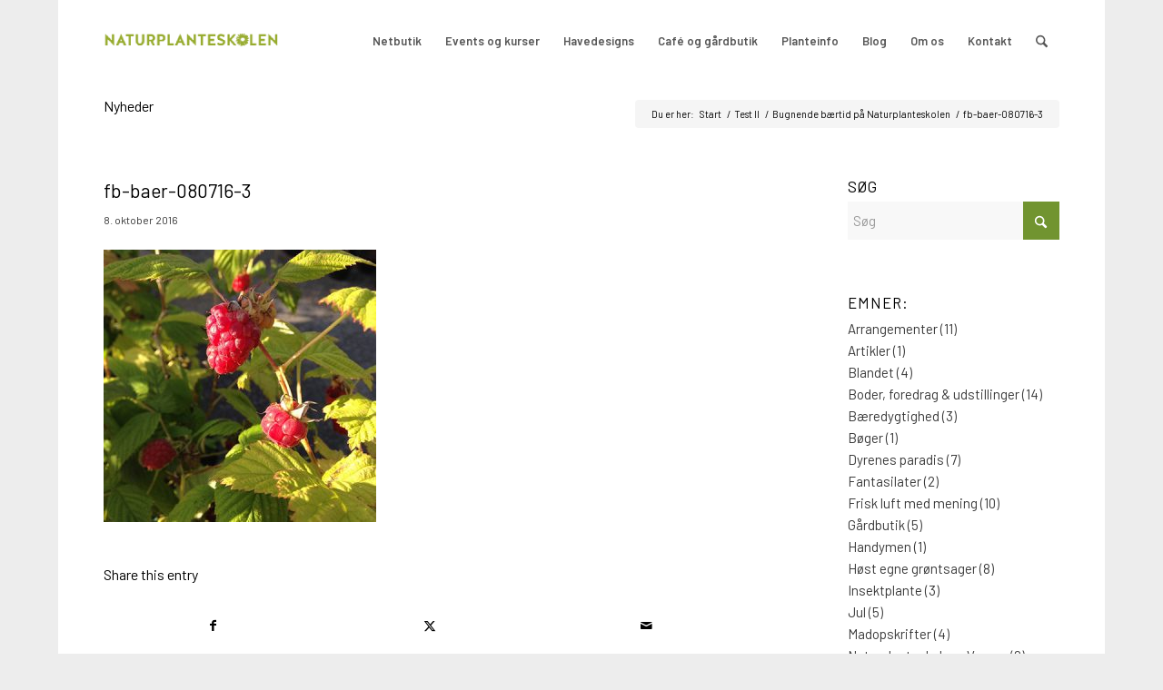

--- FILE ---
content_type: text/html; charset=UTF-8
request_url: https://naturplanteskolen.dk/2016/07/bugnende-baertid-paa-naturplanteskolen/fb-baer-080716-3/
body_size: 20645
content:
<!DOCTYPE html>
<html lang="da-DK" prefix="og: https://ogp.me/ns#" class="html_boxed responsive av-preloader-disabled  html_header_top html_logo_left html_main_nav_header html_menu_right html_slim html_header_sticky html_header_shrinking html_mobile_menu_phone html_header_searchicon html_content_align_center html_header_unstick_top_disabled html_header_stretch_disabled html_av-overlay-side html_av-overlay-side-classic html_av-submenu-noclone html_entry_id_4132 av-cookies-no-cookie-consent av-no-preview av-default-lightbox html_text_menu_active av-mobile-menu-switch-default">
<head>
<meta charset="UTF-8" />
<meta name="robots" content="index, follow" />


<!-- mobile setting -->
<meta name="viewport" content="width=device-width, initial-scale=1">

<!-- Scripts/CSS and wp_head hook -->
<script id="cookieyes" type="text/javascript" src="https://cdn-cookieyes.com/client_data/73c92c4691a5ae45f12ccabe/script.js"></script><style type="text/css">@font-face { font-family: 'star'; src: url('https://usercontent.one/wp/naturplanteskolen.dk/wp-content/plugins/woocommerce/assets/fonts/star.eot?media=1740478828'); src: url('https://usercontent.one/wp/naturplanteskolen.dk/wp-content/plugins/woocommerce/assets/fonts/star.eot?media=1740478828?#iefix') format('embedded-opentype'), 	  url('https://usercontent.one/wp/naturplanteskolen.dk/wp-content/plugins/woocommerce/assets/fonts/star.woff?media=1740478828') format('woff'), 	  url('https://usercontent.one/wp/naturplanteskolen.dk/wp-content/plugins/woocommerce/assets/fonts/star.ttf?media=1740478828') format('truetype'), 	  url('https://usercontent.one/wp/naturplanteskolen.dk/wp-content/plugins/woocommerce/assets/fonts/star.svg?media=1740478828#star') format('svg'); font-weight: normal; font-style: normal;  } @font-face { font-family: 'WooCommerce'; src: url('https://usercontent.one/wp/naturplanteskolen.dk/wp-content/plugins/woocommerce/assets/fonts/WooCommerce.eot?media=1740478828'); src: url('https://usercontent.one/wp/naturplanteskolen.dk/wp-content/plugins/woocommerce/assets/fonts/WooCommerce.eot?media=1740478828?#iefix') format('embedded-opentype'), 	  url('https://usercontent.one/wp/naturplanteskolen.dk/wp-content/plugins/woocommerce/assets/fonts/WooCommerce.woff?media=1740478828') format('woff'), 	  url('https://usercontent.one/wp/naturplanteskolen.dk/wp-content/plugins/woocommerce/assets/fonts/WooCommerce.ttf?media=1740478828') format('truetype'), 	  url('https://usercontent.one/wp/naturplanteskolen.dk/wp-content/plugins/woocommerce/assets/fonts/WooCommerce.svg?media=1740478828#WooCommerce') format('svg'); font-weight: normal; font-style: normal;  } </style>
<!-- Søgemaskine-optimering af Rank Math - https://rankmath.com/ -->
<title>fb-baer-080716-3 - Naturplanteskolen</title>
<meta name="robots" content="follow, index, max-snippet:-1, max-video-preview:-1, max-image-preview:large"/>
<link rel="canonical" href="https://naturplanteskolen.dk/2016/07/bugnende-baertid-paa-naturplanteskolen/fb-baer-080716-3/" />
<meta property="og:locale" content="da_DK" />
<meta property="og:type" content="article" />
<meta property="og:title" content="fb-baer-080716-3 - Naturplanteskolen" />
<meta property="og:url" content="https://naturplanteskolen.dk/2016/07/bugnende-baertid-paa-naturplanteskolen/fb-baer-080716-3/" />
<meta property="og:site_name" content="Naturplanteskolen" />
<meta property="article:publisher" content="https://www.facebook.com/naturplanteskolen.dk/?fref=ts" />
<meta property="og:image" content="https://usercontent.one/wp/naturplanteskolen.dk/wp-content/uploads/2016/07/FB-Bær-080716-3.jpg?media=1740478828" />
<meta property="og:image:secure_url" content="https://usercontent.one/wp/naturplanteskolen.dk/wp-content/uploads/2016/07/FB-Bær-080716-3.jpg?media=1740478828" />
<meta property="og:image:width" content="450" />
<meta property="og:image:height" content="450" />
<meta property="og:image:alt" content="fb-baer-080716-3" />
<meta property="og:image:type" content="image/jpeg" />
<meta name="twitter:card" content="summary_large_image" />
<meta name="twitter:title" content="fb-baer-080716-3 - Naturplanteskolen" />
<meta name="twitter:image" content="https://usercontent.one/wp/naturplanteskolen.dk/wp-content/uploads/2016/07/FB-Bær-080716-3.jpg?media=1740478828" />
<!-- /Rank Math WordPress SEO plugin -->

<link rel='dns-prefetch' href='//fonts.googleapis.com' />
<link rel="alternate" type="application/rss+xml" title="Naturplanteskolen &raquo; Feed" href="https://naturplanteskolen.dk/feed/" />
<link rel="alternate" type="application/rss+xml" title="Naturplanteskolen &raquo;-kommentar-feed" href="https://naturplanteskolen.dk/comments/feed/" />
<link rel="alternate" title="oEmbed (JSON)" type="application/json+oembed" href="https://naturplanteskolen.dk/wp-json/oembed/1.0/embed?url=https%3A%2F%2Fnaturplanteskolen.dk%2F2016%2F07%2Fbugnende-baertid-paa-naturplanteskolen%2Ffb-baer-080716-3%2F" />
<link rel="alternate" title="oEmbed (XML)" type="text/xml+oembed" href="https://naturplanteskolen.dk/wp-json/oembed/1.0/embed?url=https%3A%2F%2Fnaturplanteskolen.dk%2F2016%2F07%2Fbugnende-baertid-paa-naturplanteskolen%2Ffb-baer-080716-3%2F&#038;format=xml" />

<!-- google webfont font replacement -->

			<script type='text/javascript'>

				(function() {

					/*	check if webfonts are disabled by user setting via cookie - or user must opt in.	*/
					var html = document.getElementsByTagName('html')[0];
					var cookie_check = html.className.indexOf('av-cookies-needs-opt-in') >= 0 || html.className.indexOf('av-cookies-can-opt-out') >= 0;
					var allow_continue = true;
					var silent_accept_cookie = html.className.indexOf('av-cookies-user-silent-accept') >= 0;

					if( cookie_check && ! silent_accept_cookie )
					{
						if( ! document.cookie.match(/aviaCookieConsent/) || html.className.indexOf('av-cookies-session-refused') >= 0 )
						{
							allow_continue = false;
						}
						else
						{
							if( ! document.cookie.match(/aviaPrivacyRefuseCookiesHideBar/) )
							{
								allow_continue = false;
							}
							else if( ! document.cookie.match(/aviaPrivacyEssentialCookiesEnabled/) )
							{
								allow_continue = false;
							}
							else if( document.cookie.match(/aviaPrivacyGoogleWebfontsDisabled/) )
							{
								allow_continue = false;
							}
						}
					}

					if( allow_continue )
					{
						var f = document.createElement('link');

						f.type 	= 'text/css';
						f.rel 	= 'stylesheet';
						f.href 	= 'https://fonts.googleapis.com/css?family=Barlow:400,500,600,700&display=auto';
						f.id 	= 'avia-google-webfont';

						document.getElementsByTagName('head')[0].appendChild(f);
					}
				})();

			</script>
			<style id='wp-img-auto-sizes-contain-inline-css' type='text/css'>
img:is([sizes=auto i],[sizes^="auto," i]){contain-intrinsic-size:3000px 1500px}
/*# sourceURL=wp-img-auto-sizes-contain-inline-css */
</style>
<link rel='stylesheet' id='wdp_cart-summary-css' href='https://usercontent.one/wp/naturplanteskolen.dk/wp-content/plugins/advanced-dynamic-pricing-for-woocommerce/BaseVersion/assets/css/cart-summary.css?ver=4.10.5&media=1740478828' type='text/css' media='all' />
<link rel='stylesheet' id='mec-select2-style-css' href='https://usercontent.one/wp/naturplanteskolen.dk/wp-content/plugins/modern-events-calendar-lite/assets/packages/select2/select2.min.css?ver=7.26.0&media=1740478828' type='text/css' media='all' />
<link rel='stylesheet' id='mec-font-icons-css' href='https://usercontent.one/wp/naturplanteskolen.dk/wp-content/plugins/modern-events-calendar-lite/assets/css/iconfonts.css?ver=7.26.0&media=1740478828' type='text/css' media='all' />
<link rel='stylesheet' id='mec-frontend-style-css' href='https://usercontent.one/wp/naturplanteskolen.dk/wp-content/plugins/modern-events-calendar-lite/assets/css/frontend.min.css?ver=7.26.0&media=1740478828' type='text/css' media='all' />
<link rel='stylesheet' id='mec-tooltip-style-css' href='https://usercontent.one/wp/naturplanteskolen.dk/wp-content/plugins/modern-events-calendar-lite/assets/packages/tooltip/tooltip.css?ver=7.26.0&media=1740478828' type='text/css' media='all' />
<link rel='stylesheet' id='mec-tooltip-shadow-style-css' href='https://usercontent.one/wp/naturplanteskolen.dk/wp-content/plugins/modern-events-calendar-lite/assets/packages/tooltip/tooltipster-sideTip-shadow.min.css?ver=7.26.0&media=1740478828' type='text/css' media='all' />
<link rel='stylesheet' id='featherlight-css' href='https://usercontent.one/wp/naturplanteskolen.dk/wp-content/plugins/modern-events-calendar-lite/assets/packages/featherlight/featherlight.css?ver=7.26.0&media=1740478828' type='text/css' media='all' />
<link rel='stylesheet' id='mec-custom-google-font-css' href='https://fonts.googleapis.com/css?family=Roboto%3A100%2C+100italic%2C+300%2C+300italic%2C+regular%2C+italic%2C+500%2C+500italic%2C+700%2C+700italic%2C+900%2C+900italic%2C+%7CMerriweather%3A900italic%2C+900italic%2C+900italic%2C+900italic%2C+900italic%2C+900italic%2C+900italic%2C+900italic%2C+&#038;subset=latin%2Clatin-ext&#038;ver=7.26.0' type='text/css' media='all' />
<link rel='stylesheet' id='mec-lity-style-css' href='https://usercontent.one/wp/naturplanteskolen.dk/wp-content/plugins/modern-events-calendar-lite/assets/packages/lity/lity.min.css?ver=7.26.0&media=1740478828' type='text/css' media='all' />
<link rel='stylesheet' id='mec-general-calendar-style-css' href='https://usercontent.one/wp/naturplanteskolen.dk/wp-content/plugins/modern-events-calendar-lite/assets/css/mec-general-calendar.css?ver=7.26.0&media=1740478828' type='text/css' media='all' />
<style id='wp-emoji-styles-inline-css' type='text/css'>

	img.wp-smiley, img.emoji {
		display: inline !important;
		border: none !important;
		box-shadow: none !important;
		height: 1em !important;
		width: 1em !important;
		margin: 0 0.07em !important;
		vertical-align: -0.1em !important;
		background: none !important;
		padding: 0 !important;
	}
/*# sourceURL=wp-emoji-styles-inline-css */
</style>
<link rel='stylesheet' id='wp-components-css' href='https://naturplanteskolen.dk/wp-includes/css/dist/components/style.min.css?ver=6.9' type='text/css' media='all' />
<link rel='stylesheet' id='wp-preferences-css' href='https://naturplanteskolen.dk/wp-includes/css/dist/preferences/style.min.css?ver=6.9' type='text/css' media='all' />
<link rel='stylesheet' id='wp-block-editor-css' href='https://naturplanteskolen.dk/wp-includes/css/dist/block-editor/style.min.css?ver=6.9' type='text/css' media='all' />
<link rel='stylesheet' id='popup-maker-block-library-style-css' href='https://usercontent.one/wp/naturplanteskolen.dk/wp-content/plugins/popup-maker/dist/packages/block-library-style.css?media=1740478828?ver=dbea705cfafe089d65f1' type='text/css' media='all' />
<link rel='stylesheet' id='contact-form-7-css' href='https://usercontent.one/wp/naturplanteskolen.dk/wp-content/plugins/contact-form-7/includes/css/styles.css?ver=6.1.4&media=1740478828' type='text/css' media='all' />
<link rel='stylesheet' id='dgk-frontend-css-css' href='https://usercontent.one/wp/naturplanteskolen.dk/wp-content/plugins/danskegavekort/css/dgk-frontend.css?ver=6.9&media=1740478828' type='text/css' media='all' />
<style id='woocommerce-inline-inline-css' type='text/css'>
.woocommerce form .form-row .required { visibility: visible; }
/*# sourceURL=woocommerce-inline-inline-css */
</style>
<link rel='stylesheet' id='mc4wp-form-themes-css' href='https://usercontent.one/wp/naturplanteskolen.dk/wp-content/plugins/mailchimp-for-wp/assets/css/form-themes.css?ver=4.10.9&media=1740478828' type='text/css' media='all' />
<link rel='stylesheet' id='tablepress-default-css' href='https://usercontent.one/wp/naturplanteskolen.dk/wp-content/tablepress-combined.min.css?media=1740478828?ver=56' type='text/css' media='all' />
<link rel='stylesheet' id='avia-merged-styles-css' href='https://usercontent.one/wp/naturplanteskolen.dk/wp-content/uploads/dynamic_avia/avia-merged-styles-b5975daab25adb925fd5ae0bb629473d---696b0f2c1845a.css?media=1740478828' type='text/css' media='all' />
<link rel='stylesheet' id='wdp_pricing-table-css' href='https://usercontent.one/wp/naturplanteskolen.dk/wp-content/plugins/advanced-dynamic-pricing-for-woocommerce/BaseVersion/assets/css/pricing-table.css?ver=4.10.5&media=1740478828' type='text/css' media='all' />
<link rel='stylesheet' id='wdp_deals-table-css' href='https://usercontent.one/wp/naturplanteskolen.dk/wp-content/plugins/advanced-dynamic-pricing-for-woocommerce/BaseVersion/assets/css/deals-table.css?ver=4.10.5&media=1740478828' type='text/css' media='all' />
<script type="text/javascript" src="https://naturplanteskolen.dk/wp-includes/js/jquery/jquery.min.js?ver=3.7.1" id="jquery-core-js"></script>
<script type="text/javascript" src="https://naturplanteskolen.dk/wp-includes/js/jquery/jquery-migrate.min.js?ver=3.4.1" id="jquery-migrate-js"></script>
<script type="text/javascript" src="https://usercontent.one/wp/naturplanteskolen.dk/wp-content/plugins/woocommerce/assets/js/js-cookie/js.cookie.min.js?ver=2.1.4-wc.10.4.3&media=1740478828" id="wc-js-cookie-js" defer="defer" data-wp-strategy="defer"></script>
<script type="text/javascript" id="wc-cart-fragments-js-extra">
/* <![CDATA[ */
var wc_cart_fragments_params = {"ajax_url":"/wp-admin/admin-ajax.php","wc_ajax_url":"/?wc-ajax=%%endpoint%%","cart_hash_key":"wc_cart_hash_1891f83ada6a965e7a9fcbba409340a4","fragment_name":"wc_fragments_1891f83ada6a965e7a9fcbba409340a4","request_timeout":"5000"};
//# sourceURL=wc-cart-fragments-js-extra
/* ]]> */
</script>
<script type="text/javascript" src="https://usercontent.one/wp/naturplanteskolen.dk/wp-content/plugins/woocommerce/assets/js/frontend/cart-fragments.min.js?ver=10.4.3&media=1740478828" id="wc-cart-fragments-js" defer="defer" data-wp-strategy="defer"></script>
<script type="text/javascript" src="https://usercontent.one/wp/naturplanteskolen.dk/wp-content/plugins/woocommerce/assets/js/jquery-blockui/jquery.blockUI.min.js?ver=2.7.0-wc.10.4.3&media=1740478828" id="wc-jquery-blockui-js" defer="defer" data-wp-strategy="defer"></script>
<script type="text/javascript" id="woocommerce-js-extra">
/* <![CDATA[ */
var woocommerce_params = {"ajax_url":"/wp-admin/admin-ajax.php","wc_ajax_url":"/?wc-ajax=%%endpoint%%","i18n_password_show":"Vis adgangskode","i18n_password_hide":"Skjul adgangskode"};
//# sourceURL=woocommerce-js-extra
/* ]]> */
</script>
<script type="text/javascript" src="https://usercontent.one/wp/naturplanteskolen.dk/wp-content/plugins/woocommerce/assets/js/frontend/woocommerce.min.js?ver=10.4.3&media=1740478828" id="woocommerce-js" defer="defer" data-wp-strategy="defer"></script>
<script type="text/javascript" src="https://usercontent.one/wp/naturplanteskolen.dk/wp-content/uploads/dynamic_avia/avia-head-scripts-4eef96767e7ec578c4dcc5eae96076c2---696b0f2c2d88b.js?media=1740478828" id="avia-head-scripts-js"></script>
<link rel="https://api.w.org/" href="https://naturplanteskolen.dk/wp-json/" /><link rel="alternate" title="JSON" type="application/json" href="https://naturplanteskolen.dk/wp-json/wp/v2/media/4132" /><link rel="EditURI" type="application/rsd+xml" title="RSD" href="https://naturplanteskolen.dk/xmlrpc.php?rsd" />
<meta name="generator" content="WordPress 6.9" />
<link rel='shortlink' href='https://naturplanteskolen.dk/?p=4132' />
<style>[class*=" icon-oc-"],[class^=icon-oc-]{speak:none;font-style:normal;font-weight:400;font-variant:normal;text-transform:none;line-height:1;-webkit-font-smoothing:antialiased;-moz-osx-font-smoothing:grayscale}.icon-oc-one-com-white-32px-fill:before{content:"901"}.icon-oc-one-com:before{content:"900"}#one-com-icon,.toplevel_page_onecom-wp .wp-menu-image{speak:none;display:flex;align-items:center;justify-content:center;text-transform:none;line-height:1;-webkit-font-smoothing:antialiased;-moz-osx-font-smoothing:grayscale}.onecom-wp-admin-bar-item>a,.toplevel_page_onecom-wp>.wp-menu-name{font-size:16px;font-weight:400;line-height:1}.toplevel_page_onecom-wp>.wp-menu-name img{width:69px;height:9px;}.wp-submenu-wrap.wp-submenu>.wp-submenu-head>img{width:88px;height:auto}.onecom-wp-admin-bar-item>a img{height:7px!important}.onecom-wp-admin-bar-item>a img,.toplevel_page_onecom-wp>.wp-menu-name img{opacity:.8}.onecom-wp-admin-bar-item.hover>a img,.toplevel_page_onecom-wp.wp-has-current-submenu>.wp-menu-name img,li.opensub>a.toplevel_page_onecom-wp>.wp-menu-name img{opacity:1}#one-com-icon:before,.onecom-wp-admin-bar-item>a:before,.toplevel_page_onecom-wp>.wp-menu-image:before{content:'';position:static!important;background-color:rgba(240,245,250,.4);border-radius:102px;width:18px;height:18px;padding:0!important}.onecom-wp-admin-bar-item>a:before{width:14px;height:14px}.onecom-wp-admin-bar-item.hover>a:before,.toplevel_page_onecom-wp.opensub>a>.wp-menu-image:before,.toplevel_page_onecom-wp.wp-has-current-submenu>.wp-menu-image:before{background-color:#76b82a}.onecom-wp-admin-bar-item>a{display:inline-flex!important;align-items:center;justify-content:center}#one-com-logo-wrapper{font-size:4em}#one-com-icon{vertical-align:middle}.imagify-welcome{display:none !important;}</style>
<link rel="icon" href="https://usercontent.one/wp/naturplanteskolen.dk/wp-content/uploads/2020/12/Favicon_2.png?media=1740478828" type="image/png">
<!--[if lt IE 9]><script src="https://usercontent.one/wp/naturplanteskolen.dk/wp-content/themes/enfold/js/html5shiv.js?media=1740478828"></script><![endif]--><link rel="profile" href="https://gmpg.org/xfn/11" />
<link rel="alternate" type="application/rss+xml" title="Naturplanteskolen RSS2 Feed" href="https://naturplanteskolen.dk/feed/" />
<link rel="pingback" href="https://naturplanteskolen.dk/xmlrpc.php" />
	<noscript><style>.woocommerce-product-gallery{ opacity: 1 !important; }</style></noscript>
	        <style type="text/css">
            .wdp_bulk_table_content .wdp_pricing_table_caption { color: #6d6d6d ! important} .wdp_bulk_table_content table thead td { color: #6d6d6d ! important} .wdp_bulk_table_content table thead td { background-color: #efefef ! important} .wdp_bulk_table_content table thead td { higlight_background_color-color: #efefef ! important} .wdp_bulk_table_content table thead td { higlight_text_color: #6d6d6d ! important} .wdp_bulk_table_content table tbody td { color: #6d6d6d ! important} .wdp_bulk_table_content table tbody td { background-color: #ffffff ! important} .wdp_bulk_table_content .wdp_pricing_table_footer { color: #6d6d6d ! important}        </style>
        
<!-- To speed up the rendering and to display the site as fast as possible to the user we include some styles and scripts for above the fold content inline -->
<script type="text/javascript">'use strict';var avia_is_mobile=!1;if(/Android|webOS|iPhone|iPad|iPod|BlackBerry|IEMobile|Opera Mini/i.test(navigator.userAgent)&&'ontouchstart' in document.documentElement){avia_is_mobile=!0;document.documentElement.className+=' avia_mobile '}
else{document.documentElement.className+=' avia_desktop '};document.documentElement.className+=' js_active ';(function(){var e=['-webkit-','-moz-','-ms-',''],n='',o=!1,a=!1;for(var t in e){if(e[t]+'transform' in document.documentElement.style){o=!0;n=e[t]+'transform'};if(e[t]+'perspective' in document.documentElement.style){a=!0}};if(o){document.documentElement.className+=' avia_transform '};if(a){document.documentElement.className+=' avia_transform3d '};if(typeof document.getElementsByClassName=='function'&&typeof document.documentElement.getBoundingClientRect=='function'&&avia_is_mobile==!1){if(n&&window.innerHeight>0){setTimeout(function(){var e=0,o={},a=0,t=document.getElementsByClassName('av-parallax'),i=window.pageYOffset||document.documentElement.scrollTop;for(e=0;e<t.length;e++){t[e].style.top='0px';o=t[e].getBoundingClientRect();a=Math.ceil((window.innerHeight+i-o.top)*0.3);t[e].style[n]='translate(0px, '+a+'px)';t[e].style.top='auto';t[e].className+=' enabled-parallax '}},50)}}})();</script>		<style type="text/css" id="wp-custom-css">
			.dgk_checkout_input_cols {
  max-width: 400px;
}
.dgk_checkout_input_col {
  vertical-align: middle;
}
#top .dgk_checkout_form input,
#top .dgk_checkout_form .button {
  margin: 0;
  height: 3em;
  box-sizing: border-box;
  font-size: 14px;
}
#top #dgk_personal_message {
  height: 6em;
}
#top #dgk_personal_message_enable {
  width: 1.6em
}		</style>
		<style type="text/css">
		@font-face {font-family: 'entypo-fontello-enfold'; font-weight: normal; font-style: normal; font-display: auto;
		src: url('https://usercontent.one/wp/naturplanteskolen.dk/wp-content/themes/enfold/config-templatebuilder/avia-template-builder/assets/fonts/entypo-fontello-enfold/entypo-fontello-enfold.woff2?media=1740478828') format('woff2'),
		url('https://usercontent.one/wp/naturplanteskolen.dk/wp-content/themes/enfold/config-templatebuilder/avia-template-builder/assets/fonts/entypo-fontello-enfold/entypo-fontello-enfold.woff?media=1740478828') format('woff'),
		url('https://usercontent.one/wp/naturplanteskolen.dk/wp-content/themes/enfold/config-templatebuilder/avia-template-builder/assets/fonts/entypo-fontello-enfold/entypo-fontello-enfold.ttf?media=1740478828') format('truetype'),
		url('https://usercontent.one/wp/naturplanteskolen.dk/wp-content/themes/enfold/config-templatebuilder/avia-template-builder/assets/fonts/entypo-fontello-enfold/entypo-fontello-enfold.svg?media=1740478828#entypo-fontello-enfold') format('svg'),
		url('https://usercontent.one/wp/naturplanteskolen.dk/wp-content/themes/enfold/config-templatebuilder/avia-template-builder/assets/fonts/entypo-fontello-enfold/entypo-fontello-enfold.eot?media=1740478828'),
		url('https://usercontent.one/wp/naturplanteskolen.dk/wp-content/themes/enfold/config-templatebuilder/avia-template-builder/assets/fonts/entypo-fontello-enfold/entypo-fontello-enfold.eot?media=1740478828?#iefix') format('embedded-opentype');
		}

		#top .avia-font-entypo-fontello-enfold, body .avia-font-entypo-fontello-enfold, html body [data-av_iconfont='entypo-fontello-enfold']:before{ font-family: 'entypo-fontello-enfold'; }
		
		@font-face {font-family: 'entypo-fontello'; font-weight: normal; font-style: normal; font-display: auto;
		src: url('https://usercontent.one/wp/naturplanteskolen.dk/wp-content/themes/enfold/config-templatebuilder/avia-template-builder/assets/fonts/entypo-fontello/entypo-fontello.woff2?media=1740478828') format('woff2'),
		url('https://usercontent.one/wp/naturplanteskolen.dk/wp-content/themes/enfold/config-templatebuilder/avia-template-builder/assets/fonts/entypo-fontello/entypo-fontello.woff?media=1740478828') format('woff'),
		url('https://usercontent.one/wp/naturplanteskolen.dk/wp-content/themes/enfold/config-templatebuilder/avia-template-builder/assets/fonts/entypo-fontello/entypo-fontello.ttf?media=1740478828') format('truetype'),
		url('https://usercontent.one/wp/naturplanteskolen.dk/wp-content/themes/enfold/config-templatebuilder/avia-template-builder/assets/fonts/entypo-fontello/entypo-fontello.svg?media=1740478828#entypo-fontello') format('svg'),
		url('https://usercontent.one/wp/naturplanteskolen.dk/wp-content/themes/enfold/config-templatebuilder/avia-template-builder/assets/fonts/entypo-fontello/entypo-fontello.eot?media=1740478828'),
		url('https://usercontent.one/wp/naturplanteskolen.dk/wp-content/themes/enfold/config-templatebuilder/avia-template-builder/assets/fonts/entypo-fontello/entypo-fontello.eot?media=1740478828?#iefix') format('embedded-opentype');
		}

		#top .avia-font-entypo-fontello, body .avia-font-entypo-fontello, html body [data-av_iconfont='entypo-fontello']:before{ font-family: 'entypo-fontello'; }
		</style>

<!--
Debugging Info for Theme support: 

Theme: Enfold
Version: 7.1.3
Installed: enfold
AviaFramework Version: 5.6
AviaBuilder Version: 6.0
aviaElementManager Version: 1.0.1
ML:4294967296-PU:69-PLA:32
WP:6.9
Compress: CSS:all theme files - JS:all theme files
Updates: enabled - token has changed and not verified
PLAu:28
--><style>:root,::before,::after{--mec-heading-font-family: 'Roboto';--mec-paragraph-font-family: 'Merriweather';--mec-color-skin: #8cc63f;--mec-color-skin-rgba-1: rgba(140,198,63,.25);--mec-color-skin-rgba-2: rgba(140,198,63,.5);--mec-color-skin-rgba-3: rgba(140,198,63,.75);--mec-color-skin-rgba-4: rgba(140,198,63,.11);--mec-primary-border-radius: ;--mec-secondary-border-radius: ;--mec-container-normal-width: 900px;--mec-container-large-width: 900px;--mec-title-color: #000000;--mec-title-color-hover: #000000;--mec-content-color: #000000;--mec-fes-main-color: #dd3333;--mec-fes-main-color-rgba-1: rgba(221, 51, 51, 0.12);--mec-fes-main-color-rgba-2: rgba(221, 51, 51, 0.23);--mec-fes-main-color-rgba-3: rgba(221, 51, 51, 0.03);--mec-fes-main-color-rgba-4: rgba(221, 51, 51, 0.3);--mec-fes-main-color-rgba-5: rgb(221 51 51 / 7%);--mec-fes-main-color-rgba-6: rgba(221, 51, 51, 0.2);.mec-fes-form #mec_reg_form_field_types .button.red:before, .mec-fes-form #mec_reg_form_field_types .button.red {border-color: #ffd2dd;color: #ea6485;}.mec-fes-form .mec-meta-box-fields h4 label {background: transparent;}</style>
<link rel='stylesheet' id='wc-blocks-style-css' href='https://usercontent.one/wp/naturplanteskolen.dk/wp-content/plugins/woocommerce/assets/client/blocks/wc-blocks.css?ver=wc-10.4.3&media=1740478828' type='text/css' media='all' />
<link rel='stylesheet' id='nsmw-font-awesome-all-css-css' href='https://usercontent.one/wp/naturplanteskolen.dk/wp-content/plugins/new-social-media-widget/css/all.css?ver=6.9&media=1740478828' type='text/css' media='all' />
<link rel='stylesheet' id='nsmw-bootstrap-css-css' href='https://usercontent.one/wp/naturplanteskolen.dk/wp-content/plugins/new-social-media-widget/css/output-bootstrap.css?ver=6.9&media=1740478828' type='text/css' media='all' />
<link rel='stylesheet' id='nsmw-hover-min-css-css' href='https://usercontent.one/wp/naturplanteskolen.dk/wp-content/plugins/new-social-media-widget/css/hover-min.css?ver=6.9&media=1740478828' type='text/css' media='all' />
</head>

<body data-rsssl=1 id="top" class="attachment wp-singular attachment-template-default single single-attachment postid-4132 attachmentid-4132 attachment-jpeg wp-theme-enfold boxed rtl_columns av-curtain-numeric barlow  theme-enfold mec-theme-enfold woocommerce-no-js post-type-attachment avia-responsive-images-support avia-woocommerce-30" itemscope="itemscope" itemtype="https://schema.org/WebPage" >

	
	<div id='wrap_all'>

	
<header id='header' class='all_colors header_color light_bg_color  av_header_top av_logo_left av_main_nav_header av_menu_right av_slim av_header_sticky av_header_shrinking av_header_stretch_disabled av_mobile_menu_phone av_header_searchicon av_header_unstick_top_disabled av_bottom_nav_disabled  av_header_border_disabled' aria-label="Header" data-av_shrink_factor='50' role="banner" itemscope="itemscope" itemtype="https://schema.org/WPHeader" >

		<div  id='header_main' class='container_wrap container_wrap_logo'>

        <ul  class = 'menu-item cart_dropdown ' data-success='was added to the cart'><li class="cart_dropdown_first"><a class='cart_dropdown_link avia-svg-icon avia-font-svg_entypo-fontello' href='https://naturplanteskolen.dk/kurv/'><div class="av-cart-container" data-av_svg_icon='basket' data-av_iconset='svg_entypo-fontello'><svg version="1.1" xmlns="http://www.w3.org/2000/svg" width="29" height="32" viewBox="0 0 29 32" preserveAspectRatio="xMidYMid meet" aria-labelledby='av-svg-title-1' aria-describedby='av-svg-desc-1' role="graphics-symbol" aria-hidden="true">
<title id='av-svg-title-1'>Shopping Cart</title>
<desc id='av-svg-desc-1'>Shopping Cart</desc>
<path d="M4.8 27.2q0-1.28 0.96-2.24t2.24-0.96q1.344 0 2.272 0.96t0.928 2.24q0 1.344-0.928 2.272t-2.272 0.928q-1.28 0-2.24-0.928t-0.96-2.272zM20.8 27.2q0-1.28 0.96-2.24t2.24-0.96q1.344 0 2.272 0.96t0.928 2.24q0 1.344-0.928 2.272t-2.272 0.928q-1.28 0-2.24-0.928t-0.96-2.272zM10.496 19.648q-1.152 0.32-1.088 0.736t1.408 0.416h17.984v2.432q0 0.64-0.64 0.64h-20.928q-0.64 0-0.64-0.64v-2.432l-0.32-1.472-3.136-14.528h-3.136v-2.56q0-0.64 0.64-0.64h4.992q0.64 0 0.64 0.64v2.752h22.528v8.768q0 0.704-0.576 0.832z"></path>
</svg></div><span class='av-cart-counter '>0</span><span class="avia_hidden_link_text">Shopping Cart</span></a><!--<span class='cart_subtotal'><span class="woocommerce-Price-amount amount"><bdi>0,00&nbsp;<span class="woocommerce-Price-currencySymbol">kr.</span></bdi></span></span>--><div class="dropdown_widget dropdown_widget_cart"><div class="avia-arrow"></div><div class="widget_shopping_cart_content"></div></div></li></ul><div class='container av-logo-container'><div class='inner-container'><span class='logo avia-standard-logo'><a href='https://naturplanteskolen.dk/' class='' aria-label='NPS-Logo_large' title='NPS-Logo_large'><img src="https://usercontent.one/wp/naturplanteskolen.dk/wp-content/uploads/2021/03/NPS-Logo_large-1.png?media=1740478828" srcset="https://usercontent.one/wp/naturplanteskolen.dk/wp-content/uploads/2021/03/NPS-Logo_large-1.png?media=1740478828 500w, https://usercontent.one/wp/naturplanteskolen.dk/wp-content/uploads/2021/03/NPS-Logo_large-1-300x137.png?media=1740478828 300w, https://usercontent.one/wp/naturplanteskolen.dk/wp-content/uploads/2021/03/NPS-Logo_large-1-150x69.png?media=1740478828 150w" sizes="(max-width: 500px) 100vw, 500px" height="100" width="300" alt='Naturplanteskolen' title='NPS-Logo_large' /></a></span><nav class='main_menu' data-selectname='Vælg en side'  role="navigation" itemscope="itemscope" itemtype="https://schema.org/SiteNavigationElement" ><div class="avia-menu av-main-nav-wrap"><ul role="menu" class="menu av-main-nav" id="avia-menu"><li role="menuitem" id="menu-item-108752" class="menu-item menu-item-type-custom menu-item-object-custom menu-item-has-children menu-item-top-level menu-item-top-level-1"><a href="https://naturplanteskolen.dk/butik/" itemprop="url" tabindex="0"><span class="avia-bullet"></span><span class="avia-menu-text">Netbutik</span><span class="avia-menu-fx"><span class="avia-arrow-wrap"><span class="avia-arrow"></span></span></span></a>


<ul class="sub-menu">
	<li role="menuitem" id="menu-item-14581" class="menu-item menu-item-type-post_type menu-item-object-page menu-item-privacy-policy"><a href="https://naturplanteskolen.dk/netbutik/handelsbetingelser/" itemprop="url" tabindex="0"><span class="avia-bullet"></span><span class="avia-menu-text">Handelsbetingelser</span></a></li>
</ul>
</li>
<li role="menuitem" id="menu-item-14159" class="menu-item menu-item-type-custom menu-item-object-custom menu-item-mega-parent  menu-item-top-level menu-item-top-level-2"><a href="https://naturplanteskolen.dk/nps-events/" itemprop="url" tabindex="0"><span class="avia-bullet"></span><span class="avia-menu-text">Events og kurser</span><span class="avia-menu-fx"><span class="avia-arrow-wrap"><span class="avia-arrow"></span></span></span></a></li>
<li role="menuitem" id="menu-item-2313" class="menu-item menu-item-type-post_type menu-item-object-page menu-item-has-children menu-item-top-level menu-item-top-level-3"><a href="https://naturplanteskolen.dk/om-naturplanteskolen/havedesigns-til-den-spiselige-haver/" itemprop="url" tabindex="0"><span class="avia-bullet"></span><span class="avia-menu-text">Havedesigns</span><span class="avia-menu-fx"><span class="avia-arrow-wrap"><span class="avia-arrow"></span></span></span></a>


<ul class="sub-menu">
	<li role="menuitem" id="menu-item-35133" class="menu-item menu-item-type-post_type menu-item-object-page"><a href="https://naturplanteskolen.dk/om-naturplanteskolen/havedesigns-til-den-spiselige-haver/" itemprop="url" tabindex="0"><span class="avia-bullet"></span><span class="avia-menu-text">Havebesøg og -designs</span></a></li>
	<li role="menuitem" id="menu-item-18801" class="menu-item menu-item-type-post_type menu-item-object-page"><a href="https://naturplanteskolen.dk/raadgivning/fantasilater/" itemprop="url" tabindex="0"><span class="avia-bullet"></span><span class="avia-menu-text">Fantasilater</span></a></li>
	<li role="menuitem" id="menu-item-100555" class="menu-item menu-item-type-post_type menu-item-object-page menu-item-has-children"><a href="https://naturplanteskolen.dk/vilde-haver/" itemprop="url" tabindex="0"><span class="avia-bullet"></span><span class="avia-menu-text">Vilde haver</span></a>
	<ul class="sub-menu">
		<li role="menuitem" id="menu-item-101594" class="menu-item menu-item-type-post_type menu-item-object-page"><a href="https://naturplanteskolen.dk/fleraarige-dyrkningssystemer/" itemprop="url" tabindex="0"><span class="avia-bullet"></span><span class="avia-menu-text">Flerårige dyrkningssystemer</span></a></li>
		<li role="menuitem" id="menu-item-100557" class="menu-item menu-item-type-post_type menu-item-object-page"><a href="https://naturplanteskolen.dk/vilde-haver/bivenlige-traeer-og-buske/" itemprop="url" tabindex="0"><span class="avia-bullet"></span><span class="avia-menu-text">Bivenlige træer og buske</span></a></li>
		<li role="menuitem" id="menu-item-100567" class="menu-item menu-item-type-post_type menu-item-object-page"><a href="https://naturplanteskolen.dk/vilde-haver/de-vilde-bier-og-humler/" itemprop="url" tabindex="0"><span class="avia-bullet"></span><span class="avia-menu-text">De vilde bier og humler</span></a></li>
		<li role="menuitem" id="menu-item-102490" class="menu-item menu-item-type-post_type menu-item-object-page"><a href="https://naturplanteskolen.dk/raadyrsikre-planter/" itemprop="url" tabindex="0"><span class="avia-bullet"></span><span class="avia-menu-text">Rådyrsikre planter – næsten!</span></a></li>
	</ul>
</li>
</ul>
</li>
<li role="menuitem" id="menu-item-102918" class="menu-item menu-item-type-post_type menu-item-object-page menu-item-top-level menu-item-top-level-4"><a href="https://naturplanteskolen.dk/cafe-naturplanteskolen/" itemprop="url" tabindex="0"><span class="avia-bullet"></span><span class="avia-menu-text">Café og gårdbutik</span><span class="avia-menu-fx"><span class="avia-arrow-wrap"><span class="avia-arrow"></span></span></span></a></li>
<li role="menuitem" id="menu-item-17932" class="menu-item menu-item-type-post_type menu-item-object-page menu-item-has-children menu-item-top-level menu-item-top-level-5"><a href="https://naturplanteskolen.dk/planteskole/" itemprop="url" tabindex="0"><span class="avia-bullet"></span><span class="avia-menu-text">Planteinfo</span><span class="avia-menu-fx"><span class="avia-arrow-wrap"><span class="avia-arrow"></span></span></span></a>


<ul class="sub-menu">
	<li role="menuitem" id="menu-item-17912" class="menu-item menu-item-type-custom menu-item-object-custom"><a href="https://naturplanteskolen.dk/produkt-kategori/planteskole/" itemprop="url" tabindex="0"><span class="avia-bullet"></span><span class="avia-menu-text">Plantekatalog</span></a></li>
	<li role="menuitem" id="menu-item-5457" class="menu-item menu-item-type-post_type menu-item-object-page"><a href="https://naturplanteskolen.dk/planteliste/" itemprop="url" tabindex="0"><span class="avia-bullet"></span><span class="avia-menu-text">Planteliste</span></a></li>
	<li role="menuitem" id="menu-item-35147" class="menu-item menu-item-type-post_type menu-item-object-page"><a href="https://naturplanteskolen.dk/planteskole/spiselige-planter-naturplanteskolen/" itemprop="url" tabindex="0"><span class="avia-bullet"></span><span class="avia-menu-text">Spiselige planter</span></a></li>
	<li role="menuitem" id="menu-item-35148" class="menu-item menu-item-type-post_type menu-item-object-page"><a href="https://naturplanteskolen.dk/planteskolen-naturplanteskolen/jordforbedring/" itemprop="url" tabindex="0"><span class="avia-bullet"></span><span class="avia-menu-text">Økologisk jord, gødning og jordforbedring</span></a></li>
</ul>
</li>
<li role="menuitem" id="menu-item-108641" class="menu-item menu-item-type-custom menu-item-object-custom menu-item-mega-parent  menu-item-top-level menu-item-top-level-6"><a href="https://naturplanteskolen.dk/?post_type=post" itemprop="url" tabindex="0"><span class="avia-bullet"></span><span class="avia-menu-text">Blog</span><span class="avia-menu-fx"><span class="avia-arrow-wrap"><span class="avia-arrow"></span></span></span></a></li>
<li role="menuitem" id="menu-item-1661" class="menu-item menu-item-type-post_type menu-item-object-page menu-item-has-children menu-item-top-level menu-item-top-level-7"><a href="https://naturplanteskolen.dk/om-naturplanteskolen/" itemprop="url" tabindex="0"><span class="avia-bullet"></span><span class="avia-menu-text">Om os</span><span class="avia-menu-fx"><span class="avia-arrow-wrap"><span class="avia-arrow"></span></span></span></a>


<ul class="sub-menu">
	<li role="menuitem" id="menu-item-109279" class="menu-item menu-item-type-post_type menu-item-object-page"><a href="https://naturplanteskolen.dk/er-du-vores-nye-medarbejder/" itemprop="url" tabindex="0"><span class="avia-bullet"></span><span class="avia-menu-text">Er du vores nye medarbejder?</span></a></li>
	<li role="menuitem" id="menu-item-5065" class="menu-item menu-item-type-post_type menu-item-object-page"><a href="https://naturplanteskolen.dk/om-os-aiah-noack/" itemprop="url" tabindex="0"><span class="avia-bullet"></span><span class="avia-menu-text">Aiah Noack</span></a></li>
	<li role="menuitem" id="menu-item-18833" class="menu-item menu-item-type-post_type menu-item-object-page"><a href="https://naturplanteskolen.dk/om-naturplanteskolen/medarbejderne/" itemprop="url" tabindex="0"><span class="avia-bullet"></span><span class="avia-menu-text">Medarbejdere</span></a></li>
	<li role="menuitem" id="menu-item-102719" class="menu-item menu-item-type-post_type menu-item-object-page"><a href="https://naturplanteskolen.dk/undervisere/" itemprop="url" tabindex="0"><span class="avia-bullet"></span><span class="avia-menu-text">Undervisere</span></a></li>
	<li role="menuitem" id="menu-item-3223" class="menu-item menu-item-type-post_type menu-item-object-page"><a href="https://naturplanteskolen.dk/om-naturplanteskolen/artikler-om-naturplanteskolen/" itemprop="url" tabindex="0"><span class="avia-bullet"></span><span class="avia-menu-text">Artikler</span></a></li>
	<li role="menuitem" id="menu-item-16831" class="menu-item menu-item-type-post_type menu-item-object-page"><a href="https://naturplanteskolen.dk/foldere-naturplanteskolen/" itemprop="url" tabindex="0"><span class="avia-bullet"></span><span class="avia-menu-text">Foldere</span></a></li>
	<li role="menuitem" id="menu-item-1355" class="menu-item menu-item-type-post_type menu-item-object-page"><a href="https://naturplanteskolen.dk/velkommen-til-en-verden-af-spiselige-blomster-og-planter/land-center-netvaerk/" itemprop="url" tabindex="0"><span class="avia-bullet"></span><span class="avia-menu-text">LAND center netværk</span></a></li>
	<li role="menuitem" id="menu-item-100817" class="menu-item menu-item-type-post_type menu-item-object-page"><a href="https://naturplanteskolen.dk/om-naturplanteskolen/good-practise-project/" itemprop="url" tabindex="0"><span class="avia-bullet"></span><span class="avia-menu-text">Good Practise Project</span></a></li>
	<li role="menuitem" id="menu-item-101222" class="menu-item menu-item-type-post_type menu-item-object-page"><a href="https://naturplanteskolen.dk/permakultur-etik-princip/" itemprop="url" tabindex="0"><span class="avia-bullet"></span><span class="avia-menu-text">Permakulturens 3 etikker og 12 principper</span></a></li>
	<li role="menuitem" id="menu-item-104253" class="menu-item menu-item-type-post_type menu-item-object-page"><a href="https://naturplanteskolen.dk/videoer-naturplanteskolen/" itemprop="url" tabindex="0"><span class="avia-bullet"></span><span class="avia-menu-text">Videoer</span></a></li>
	<li role="menuitem" id="menu-item-18597" class="menu-item menu-item-type-post_type menu-item-object-page"><a href="https://naturplanteskolen.dk/naturplanteskolens-venner/" itemprop="url" tabindex="0"><span class="avia-bullet"></span><span class="avia-menu-text">Bliv aktiv</span></a></li>
	<li role="menuitem" id="menu-item-100522" class="menu-item menu-item-type-post_type menu-item-object-page"><a href="https://naturplanteskolen.dk/om-naturplanteskolen/samarbejdspartnere/" itemprop="url" tabindex="0"><span class="avia-bullet"></span><span class="avia-menu-text">Samarbejdspartnere</span></a></li>
</ul>
</li>
<li role="menuitem" id="menu-item-1354" class="menu-item menu-item-type-post_type menu-item-object-page menu-item-has-children menu-item-top-level menu-item-top-level-8"><a href="https://naturplanteskolen.dk/14284-2/kontakt/" itemprop="url" tabindex="0"><span class="avia-bullet"></span><span class="avia-menu-text">Kontakt</span><span class="avia-menu-fx"><span class="avia-arrow-wrap"><span class="avia-arrow"></span></span></span></a>


<ul class="sub-menu">
	<li role="menuitem" id="menu-item-16489" class="menu-item menu-item-type-custom menu-item-object-custom"><a href="https://naturplanteskolen.dk/velkommen-til-en-verden-af-spiselige-blomster-og-planter/kontakt/" itemprop="url" tabindex="0"><span class="avia-bullet"></span><span class="avia-menu-text">Åbningstider</span></a></li>
	<li role="menuitem" id="menu-item-16488" class="menu-item menu-item-type-custom menu-item-object-custom"><a href="https://naturplanteskolen.dk/velkommen-til-en-verden-af-spiselige-blomster-og-planter/kontakt/" itemprop="url" tabindex="0"><span class="avia-bullet"></span><span class="avia-menu-text">Find vej</span></a></li>
</ul>
</li>
<li id="menu-item-search" class="noMobile menu-item menu-item-search-dropdown menu-item-avia-special" role="menuitem"><a class="avia-svg-icon avia-font-svg_entypo-fontello" aria-label="Søg" href="?s=" rel="nofollow" title="Click to open the search input field" data-avia-search-tooltip="
&lt;search&gt;
	&lt;form role=&quot;search&quot; action=&quot;https://naturplanteskolen.dk/&quot; id=&quot;searchform&quot; method=&quot;get&quot; class=&quot;&quot;&gt;
		&lt;div&gt;
&lt;span class=&#039;av_searchform_search avia-svg-icon avia-font-svg_entypo-fontello&#039; data-av_svg_icon=&#039;search&#039; data-av_iconset=&#039;svg_entypo-fontello&#039;&gt;&lt;svg version=&quot;1.1&quot; xmlns=&quot;http://www.w3.org/2000/svg&quot; width=&quot;25&quot; height=&quot;32&quot; viewBox=&quot;0 0 25 32&quot; preserveAspectRatio=&quot;xMidYMid meet&quot; aria-labelledby=&#039;av-svg-title-2&#039; aria-describedby=&#039;av-svg-desc-2&#039; role=&quot;graphics-symbol&quot; aria-hidden=&quot;true&quot;&gt;
&lt;title id=&#039;av-svg-title-2&#039;&gt;Search&lt;/title&gt;
&lt;desc id=&#039;av-svg-desc-2&#039;&gt;Search&lt;/desc&gt;
&lt;path d=&quot;M24.704 24.704q0.96 1.088 0.192 1.984l-1.472 1.472q-1.152 1.024-2.176 0l-6.080-6.080q-2.368 1.344-4.992 1.344-4.096 0-7.136-3.040t-3.040-7.136 2.88-7.008 6.976-2.912 7.168 3.040 3.072 7.136q0 2.816-1.472 5.184zM3.008 13.248q0 2.816 2.176 4.992t4.992 2.176 4.832-2.016 2.016-4.896q0-2.816-2.176-4.96t-4.992-2.144-4.832 2.016-2.016 4.832z&quot;&gt;&lt;/path&gt;
&lt;/svg&gt;&lt;/span&gt;			&lt;input type=&quot;submit&quot; value=&quot;&quot; id=&quot;searchsubmit&quot; class=&quot;button&quot; title=&quot;Enter at least 3 characters to show search results in a dropdown or click to route to search result page to show all results&quot; /&gt;
			&lt;input type=&quot;search&quot; id=&quot;s&quot; name=&quot;s&quot; value=&quot;&quot; aria-label=&#039;Søg&#039; placeholder=&#039;Søg&#039; required /&gt;
		&lt;/div&gt;
	&lt;/form&gt;
&lt;/search&gt;
" data-av_svg_icon='search' data-av_iconset='svg_entypo-fontello'><svg version="1.1" xmlns="http://www.w3.org/2000/svg" width="25" height="32" viewBox="0 0 25 32" preserveAspectRatio="xMidYMid meet" aria-labelledby='av-svg-title-3' aria-describedby='av-svg-desc-3' role="graphics-symbol" aria-hidden="true">
<title id='av-svg-title-3'>Click to open the search input field</title>
<desc id='av-svg-desc-3'>Click to open the search input field</desc>
<path d="M24.704 24.704q0.96 1.088 0.192 1.984l-1.472 1.472q-1.152 1.024-2.176 0l-6.080-6.080q-2.368 1.344-4.992 1.344-4.096 0-7.136-3.040t-3.040-7.136 2.88-7.008 6.976-2.912 7.168 3.040 3.072 7.136q0 2.816-1.472 5.184zM3.008 13.248q0 2.816 2.176 4.992t4.992 2.176 4.832-2.016 2.016-4.896q0-2.816-2.176-4.96t-4.992-2.144-4.832 2.016-2.016 4.832z"></path>
</svg><span class="avia_hidden_link_text">Søg</span></a></li><li class="av-burger-menu-main menu-item-avia-special " role="menuitem">
	        			<a href="#" aria-label="Menu" aria-hidden="false">
							<span class="av-hamburger av-hamburger--spin av-js-hamburger">
								<span class="av-hamburger-box">
						          <span class="av-hamburger-inner"></span>
						          <strong>Menu</strong>
								</span>
							</span>
							<span class="avia_hidden_link_text">Menu</span>
						</a>
	        		   </li></ul></div></nav></div> </div> 
		<!-- end container_wrap-->
		</div>
<div class="header_bg"></div>
<!-- end header -->
</header>

	<div id='main' class='all_colors' data-scroll-offset='88'>

	<div class='stretch_full container_wrap alternate_color light_bg_color title_container'><div class='container'><strong class='main-title entry-title '><a href='https://naturplanteskolen.dk/' rel='bookmark' title='Permanent Link: Nyheder'  itemprop="headline" >Nyheder</a></strong><div class="breadcrumb breadcrumbs avia-breadcrumbs"><div class="breadcrumb-trail" ><span class="trail-before"><span class="breadcrumb-title">Du er her:</span></span> <span  itemscope="itemscope" itemtype="https://schema.org/BreadcrumbList" ><span  itemscope="itemscope" itemtype="https://schema.org/ListItem" itemprop="itemListElement" ><a itemprop="url" href="https://naturplanteskolen.dk" title="Naturplanteskolen" rel="home" class="trail-begin"><span itemprop="name">Start</span></a><span itemprop="position" class="hidden">1</span></span></span> <span class="sep">/</span> <span  itemscope="itemscope" itemtype="https://schema.org/BreadcrumbList" ><span  itemscope="itemscope" itemtype="https://schema.org/ListItem" itemprop="itemListElement" ><a itemprop="url" href="https://naturplanteskolen.dk/?page_id=3638" title="Test II"><span itemprop="name">Test II</span></a><span itemprop="position" class="hidden">2</span></span></span> <span class="sep">/</span> <span  itemscope="itemscope" itemtype="https://schema.org/BreadcrumbList" ><span  itemscope="itemscope" itemtype="https://schema.org/ListItem" itemprop="itemListElement" ><a itemprop="url" href="https://naturplanteskolen.dk/2016/07/bugnende-baertid-paa-naturplanteskolen/" title="Bugnende bærtid på Naturplanteskolen"><span itemprop="name">Bugnende bærtid på Naturplanteskolen</span></a><span itemprop="position" class="hidden">3</span></span></span> <span class="sep">/</span> <span class="trail-end">fb-baer-080716-3</span></div></div></div></div>
		<div class='container_wrap container_wrap_first main_color sidebar_right'>

			<div class='container template-blog template-single-blog '>

				<main class='content units av-content-small alpha  av-blog-meta-author-disabled av-blog-meta-comments-disabled av-blog-meta-html-info-disabled av-main-single'  role="main" itemprop="mainContentOfPage" >

					<article class="post-entry post-entry-type-standard post-entry-4132 post-loop-1 post-parity-odd post-entry-last single-big post  post-4132 attachment type-attachment status-inherit hentry"  itemscope="itemscope" itemtype="https://schema.org/CreativeWork" ><div class="blog-meta"></div><div class='entry-content-wrapper clearfix standard-content'><header class="entry-content-header" aria-label="Post: fb-baer-080716-3"><h1 class='post-title entry-title '  itemprop="headline" >fb-baer-080716-3<span class="post-format-icon minor-meta"></span></h1><span class="post-meta-infos"><time class="date-container minor-meta updated"  itemprop="datePublished" datetime="2016-10-08T12:25:04+02:00" >8. oktober 2016</time></span></header><div class="entry-content"  itemprop="text" ><p class="attachment"><a href='https://usercontent.one/wp/naturplanteskolen.dk/wp-content/uploads/2016/07/FB-Bær-080716-3.jpg?media=1740478828'><img decoding="async" width="300" height="300" src="https://usercontent.one/wp/naturplanteskolen.dk/wp-content/uploads/2016/07/FB-Bær-080716-3-300x300.jpg?media=1740478828" class="attachment-medium size-medium" alt="" srcset="https://usercontent.one/wp/naturplanteskolen.dk/wp-content/uploads/2016/07/FB-Bær-080716-3-300x300.jpg?media=1740478828 300w, https://usercontent.one/wp/naturplanteskolen.dk/wp-content/uploads/2016/07/FB-Bær-080716-3-150x150.jpg?media=1740478828 150w, https://usercontent.one/wp/naturplanteskolen.dk/wp-content/uploads/2016/07/FB-Bær-080716-3-100x100.jpg?media=1740478828 100w, https://usercontent.one/wp/naturplanteskolen.dk/wp-content/uploads/2016/07/FB-Bær-080716-3-60x60.jpg?media=1740478828 60w, https://usercontent.one/wp/naturplanteskolen.dk/wp-content/uploads/2016/07/FB-Bær-080716-3.jpg?media=1740478828 450w, https://usercontent.one/wp/naturplanteskolen.dk/wp-content/uploads/2016/07/FB-Bær-080716-3-400x400.jpg?media=1740478828 400w" sizes="(max-width: 300px) 100vw, 300px" /></a></p>
</div><footer class="entry-footer"><div class='av-social-sharing-box av-social-sharing-box-default av-social-sharing-box-fullwidth'><div class="av-share-box"><h5 class='av-share-link-description av-no-toc '>Share this entry</h5><ul class="av-share-box-list noLightbox"><li class='av-share-link av-social-link-facebook avia_social_iconfont' ><a target="_blank" aria-label="Del på Facebook" href='https://www.facebook.com/sharer.php?u=https://naturplanteskolen.dk/2016/07/bugnende-baertid-paa-naturplanteskolen/fb-baer-080716-3/&#038;t=fb-baer-080716-3' data-av_icon='' data-av_iconfont='entypo-fontello'  title='' data-avia-related-tooltip='Del på Facebook'><span class='avia_hidden_link_text'>Del på Facebook</span></a></li><li class='av-share-link av-social-link-twitter avia_social_iconfont' ><a target="_blank" aria-label="Del på X" href='https://twitter.com/share?text=fb-baer-080716-3&#038;url=https://naturplanteskolen.dk/?p=4132' data-av_icon='' data-av_iconfont='entypo-fontello'  title='' data-avia-related-tooltip='Del på X'><span class='avia_hidden_link_text'>Del på X</span></a></li><li class='av-share-link av-social-link-mail avia_social_iconfont' ><a  aria-label="Del via E-mail" href='mailto:?subject=fb-baer-080716-3&#038;body=https://naturplanteskolen.dk/2016/07/bugnende-baertid-paa-naturplanteskolen/fb-baer-080716-3/' data-av_icon='' data-av_iconfont='entypo-fontello'  title='' data-avia-related-tooltip='Del via E-mail'><span class='avia_hidden_link_text'>Del via E-mail</span></a></li></ul></div></div></footer><div class='post_delimiter'></div></div><div class="post_author_timeline"></div><span class='hidden'>
				<span class='av-structured-data'  itemprop="image" itemscope="itemscope" itemtype="https://schema.org/ImageObject" >
						<span itemprop='url'>https://usercontent.one/wp/naturplanteskolen.dk/wp-content/uploads/2021/03/NPS-Logo_large-1.png?media=1740478828</span>
						<span itemprop='height'>0</span>
						<span itemprop='width'>0</span>
				</span>
				<span class='av-structured-data'  itemprop="publisher" itemtype="https://schema.org/Organization" itemscope="itemscope" >
						<span itemprop='name'>Naturplanteskolen</span>
						<span itemprop='logo' itemscope itemtype='https://schema.org/ImageObject'>
							<span itemprop='url'>https://usercontent.one/wp/naturplanteskolen.dk/wp-content/uploads/2021/03/NPS-Logo_large-1.png?media=1740478828</span>
						</span>
				</span><span class='av-structured-data'  itemprop="author" itemscope="itemscope" itemtype="https://schema.org/Person" ><span itemprop='name'>Naturplanteskolen</span></span><span class='av-structured-data'  itemprop="datePublished" datetime="2016-10-08T12:25:04+02:00" >2016-10-08 12:25:04</span><span class='av-structured-data'  itemprop="dateModified" itemtype="https://schema.org/dateModified" >2016-10-08 12:25:04</span><span class='av-structured-data'  itemprop="mainEntityOfPage" itemtype="https://schema.org/mainEntityOfPage" ><span itemprop='name'>fb-baer-080716-3</span></span></span></article><div class='single-big'></div>


<div class='comment-entry post-entry'>


</div>

				<!--end content-->
				</main>

				<aside class='sidebar sidebar_right   alpha units' aria-label="Sidebar"  role="complementary" itemscope="itemscope" itemtype="https://schema.org/WPSideBar" ><div class="inner_sidebar extralight-border"><section id="search-5" class="widget clearfix widget_search"><h3 class="widgettitle">Søg</h3>
<search>
	<form action="https://naturplanteskolen.dk/" id="searchform" method="get" class="av_disable_ajax_search">
		<div>
<span class='av_searchform_search avia-svg-icon avia-font-svg_entypo-fontello' data-av_svg_icon='search' data-av_iconset='svg_entypo-fontello'><svg version="1.1" xmlns="http://www.w3.org/2000/svg" width="25" height="32" viewBox="0 0 25 32" preserveAspectRatio="xMidYMid meet" aria-labelledby='av-svg-title-6' aria-describedby='av-svg-desc-6' role="graphics-symbol" aria-hidden="true">
<title id='av-svg-title-6'>Search</title>
<desc id='av-svg-desc-6'>Search</desc>
<path d="M24.704 24.704q0.96 1.088 0.192 1.984l-1.472 1.472q-1.152 1.024-2.176 0l-6.080-6.080q-2.368 1.344-4.992 1.344-4.096 0-7.136-3.040t-3.040-7.136 2.88-7.008 6.976-2.912 7.168 3.040 3.072 7.136q0 2.816-1.472 5.184zM3.008 13.248q0 2.816 2.176 4.992t4.992 2.176 4.832-2.016 2.016-4.896q0-2.816-2.176-4.96t-4.992-2.144-4.832 2.016-2.016 4.832z"></path>
</svg></span>			<input type="submit" value="" id="searchsubmit" class="button" title="Click to start search" />
			<input type="search" id="s" name="s" value="" aria-label='Søg' placeholder='Søg' required />
		</div>
	</form>
</search>
<span class="seperator extralight-border"></span></section><section id="categories-2" class="widget clearfix widget_categories"><h3 class="widgettitle">Emner:</h3>
			<ul>
					<li class="cat-item cat-item-450"><a href="https://naturplanteskolen.dk/category/arrangementer/">Arrangementer</a> (11)
</li>
	<li class="cat-item cat-item-631"><a href="https://naturplanteskolen.dk/category/artikler/">Artikler</a> (1)
</li>
	<li class="cat-item cat-item-77"><a href="https://naturplanteskolen.dk/category/blandet/">Blandet</a> (4)
</li>
	<li class="cat-item cat-item-497"><a href="https://naturplanteskolen.dk/category/boder-foredrag/">Boder, foredrag &amp; udstillinger</a> (14)
</li>
	<li class="cat-item cat-item-476"><a href="https://naturplanteskolen.dk/category/baeredygtighed/">Bæredygtighed</a> (3)
</li>
	<li class="cat-item cat-item-530"><a href="https://naturplanteskolen.dk/category/boeger/">Bøger</a> (1)
</li>
	<li class="cat-item cat-item-935"><a href="https://naturplanteskolen.dk/category/dyrenes-paradis/">Dyrenes paradis</a> (7)
</li>
	<li class="cat-item cat-item-695"><a href="https://naturplanteskolen.dk/category/fantasilater/">Fantasilater</a> (2)
</li>
	<li class="cat-item cat-item-446"><a href="https://naturplanteskolen.dk/category/friluftsliv/">Frisk luft med mening</a> (10)
</li>
	<li class="cat-item cat-item-500"><a href="https://naturplanteskolen.dk/category/gaardbutik/">Gårdbutik</a> (5)
</li>
	<li class="cat-item cat-item-671"><a href="https://naturplanteskolen.dk/category/handymen/">Handymen</a> (1)
</li>
	<li class="cat-item cat-item-447"><a href="https://naturplanteskolen.dk/category/hoest-egne-groentsager/">Høst egne grøntsager</a> (8)
</li>
	<li class="cat-item cat-item-925"><a href="https://naturplanteskolen.dk/category/insektplante/">Insektplante</a> (3)
</li>
	<li class="cat-item cat-item-501"><a href="https://naturplanteskolen.dk/category/jul/">Jul</a> (5)
</li>
	<li class="cat-item cat-item-76"><a href="https://naturplanteskolen.dk/category/madopskrifter/">Madopskrifter</a> (4)
</li>
	<li class="cat-item cat-item-13"><a href="https://naturplanteskolen.dk/category/naturplanteskolens-venner/">Naturplanteskolens Venner</a> (2)
</li>
	<li class="cat-item cat-item-448"><a href="https://naturplanteskolen.dk/category/networking/">Networking</a> (2)
</li>
	<li class="cat-item cat-item-980"><a href="https://naturplanteskolen.dk/category/nyheder-aktuelt-tilbud/">Nyheder/Aktuelt/Tilbud</a> (5)
</li>
	<li class="cat-item cat-item-480"><a href="https://naturplanteskolen.dk/category/permakultur/">Permakultur</a> (2)
</li>
	<li class="cat-item cat-item-698"><a href="https://naturplanteskolen.dk/category/planteportraet/">Planteportræt</a> (9)
</li>
	<li class="cat-item cat-item-932"><a href="https://naturplanteskolen.dk/category/planteskole/">PLANTESKOLE</a> (4)
<ul class='children'>
	<li class="cat-item cat-item-701"><a href="https://naturplanteskolen.dk/category/planteskole/buske/">Buske</a> (2)
</li>
	<li class="cat-item cat-item-922"><a href="https://naturplanteskolen.dk/category/planteskole/planter/">Planter</a> (2)
	<ul class='children'>
	<li class="cat-item cat-item-923"><a href="https://naturplanteskolen.dk/category/planteskole/planter/katost/">Katost</a> (1)
</li>
	</ul>
</li>
</ul>
</li>
	<li class="cat-item cat-item-926"><a href="https://naturplanteskolen.dk/category/prydplante/">Prydplante</a> (2)
</li>
	<li class="cat-item cat-item-662"><a href="https://naturplanteskolen.dk/category/rundvisninger/">Rundvisninger</a> (1)
</li>
	<li class="cat-item cat-item-661"><a href="https://naturplanteskolen.dk/category/spiselige-blomster/">Spiselige blomster</a> (7)
</li>
	<li class="cat-item cat-item-37"><a href="https://naturplanteskolen.dk/category/spiselige-planter/">Spiselige planter</a> (12)
</li>
	<li class="cat-item cat-item-924"><a href="https://naturplanteskolen.dk/category/spiseplante/">Spiseplante</a> (2)
</li>
	<li class="cat-item cat-item-475"><a href="https://naturplanteskolen.dk/category/vores-kunder/">Vores kunder</a> (2)
</li>
	<li class="cat-item cat-item-445"><a href="https://naturplanteskolen.dk/category/vores-sortiment/">Vores sortiment</a> (30)
</li>
	<li class="cat-item cat-item-3"><a href="https://naturplanteskolen.dk/category/aktiviteter/">Workshops m.v.</a> (16)
</li>
			</ul>

			<span class="seperator extralight-border"></span></section><section id="newsbox-2" class="widget clearfix avia-widget-container newsbox"><h3 class="widgettitle">Seneste indlæg</h3><ul class="news-wrap image_size_widget"><li class="news-content post-format-standard"><div class="news-link"><a class='news-thumb ' title="Read: Vintergrønsagerne startes i september" href="https://naturplanteskolen.dk/2025/08/vintergroensager-i-september/"><img width="36" height="36" src="https://usercontent.one/wp/naturplanteskolen.dk/wp-content/uploads/2025/08/729DBF08-FECF-4E99-A01E-0447D6357D23_1_105_c-36x36.jpeg?media=1740478828" class="wp-image-108844 avia-img-lazy-loading-108844 attachment-widget size-widget wp-post-image" alt="" decoding="async" loading="lazy" srcset="https://usercontent.one/wp/naturplanteskolen.dk/wp-content/uploads/2025/08/729DBF08-FECF-4E99-A01E-0447D6357D23_1_105_c-36x36.jpeg?media=1740478828 36w, https://usercontent.one/wp/naturplanteskolen.dk/wp-content/uploads/2025/08/729DBF08-FECF-4E99-A01E-0447D6357D23_1_105_c-80x80.jpeg?media=1740478828 80w, https://usercontent.one/wp/naturplanteskolen.dk/wp-content/uploads/2025/08/729DBF08-FECF-4E99-A01E-0447D6357D23_1_105_c-300x300.jpeg?media=1740478828 300w, https://usercontent.one/wp/naturplanteskolen.dk/wp-content/uploads/2025/08/729DBF08-FECF-4E99-A01E-0447D6357D23_1_105_c-500x500.jpeg?media=1740478828 500w, https://usercontent.one/wp/naturplanteskolen.dk/wp-content/uploads/2025/08/729DBF08-FECF-4E99-A01E-0447D6357D23_1_105_c-180x180.jpeg?media=1740478828 180w, https://usercontent.one/wp/naturplanteskolen.dk/wp-content/uploads/2025/08/729DBF08-FECF-4E99-A01E-0447D6357D23_1_105_c-120x120.jpeg?media=1740478828 120w, https://usercontent.one/wp/naturplanteskolen.dk/wp-content/uploads/2025/08/729DBF08-FECF-4E99-A01E-0447D6357D23_1_105_c-450x450.jpeg?media=1740478828 450w, https://usercontent.one/wp/naturplanteskolen.dk/wp-content/uploads/2025/08/729DBF08-FECF-4E99-A01E-0447D6357D23_1_105_c-150x150.jpeg?media=1740478828 150w, https://usercontent.one/wp/naturplanteskolen.dk/wp-content/uploads/2025/08/729DBF08-FECF-4E99-A01E-0447D6357D23_1_105_c-100x100.jpeg?media=1740478828 100w" sizes="auto, (max-width: 36px) 100vw, 36px" /></a><div class="news-headline"><a class='news-title' title="Read: Vintergrønsagerne startes i september" href="https://naturplanteskolen.dk/2025/08/vintergroensager-i-september/">Vintergrønsagerne startes i september</a><span class="news-time">21. august 2025 - 13:38</span></div></div><div class="news-excerpt"><p>Vintergrønsagerne startes i september i drivhus, udestue eller vinterhave</p>
</div></li><li class="news-content post-format-standard"><div class="news-link"><a class='news-thumb ' title="Read: Hvad kan du gøre i haven i august og september?" href="https://naturplanteskolen.dk/2025/08/haven-i-august-og-september/"><img width="36" height="36" src="https://usercontent.one/wp/naturplanteskolen.dk/wp-content/uploads/2025/08/71F28166-DC64-48F6-8EC2-5F1FAC13E2C8_1_105_c-36x36.jpeg?media=1740478828" class="wp-image-108842 avia-img-lazy-loading-108842 attachment-widget size-widget wp-post-image" alt="" decoding="async" loading="lazy" srcset="https://usercontent.one/wp/naturplanteskolen.dk/wp-content/uploads/2025/08/71F28166-DC64-48F6-8EC2-5F1FAC13E2C8_1_105_c-36x36.jpeg?media=1740478828 36w, https://usercontent.one/wp/naturplanteskolen.dk/wp-content/uploads/2025/08/71F28166-DC64-48F6-8EC2-5F1FAC13E2C8_1_105_c-80x80.jpeg?media=1740478828 80w, https://usercontent.one/wp/naturplanteskolen.dk/wp-content/uploads/2025/08/71F28166-DC64-48F6-8EC2-5F1FAC13E2C8_1_105_c-300x300.jpeg?media=1740478828 300w, https://usercontent.one/wp/naturplanteskolen.dk/wp-content/uploads/2025/08/71F28166-DC64-48F6-8EC2-5F1FAC13E2C8_1_105_c-500x500.jpeg?media=1740478828 500w, https://usercontent.one/wp/naturplanteskolen.dk/wp-content/uploads/2025/08/71F28166-DC64-48F6-8EC2-5F1FAC13E2C8_1_105_c-180x180.jpeg?media=1740478828 180w, https://usercontent.one/wp/naturplanteskolen.dk/wp-content/uploads/2025/08/71F28166-DC64-48F6-8EC2-5F1FAC13E2C8_1_105_c-120x120.jpeg?media=1740478828 120w, https://usercontent.one/wp/naturplanteskolen.dk/wp-content/uploads/2025/08/71F28166-DC64-48F6-8EC2-5F1FAC13E2C8_1_105_c-450x450.jpeg?media=1740478828 450w, https://usercontent.one/wp/naturplanteskolen.dk/wp-content/uploads/2025/08/71F28166-DC64-48F6-8EC2-5F1FAC13E2C8_1_105_c-150x150.jpeg?media=1740478828 150w, https://usercontent.one/wp/naturplanteskolen.dk/wp-content/uploads/2025/08/71F28166-DC64-48F6-8EC2-5F1FAC13E2C8_1_105_c-100x100.jpeg?media=1740478828 100w" sizes="auto, (max-width: 36px) 100vw, 36px" /></a><div class="news-headline"><a class='news-title' title="Read: Hvad kan du gøre i haven i august og september?" href="https://naturplanteskolen.dk/2025/08/haven-i-august-og-september/">Hvad kan du gøre i haven i august og september?</a><span class="news-time">21. august 2025 - 13:03</span></div></div><div class="news-excerpt"><p>I august og september er det allerede begyndende efterår for planterne.</p>
</div></li><li class="news-content post-format-standard"><div class="news-link"><a class='news-thumb ' title="Read: Prærieløg" href="https://naturplanteskolen.dk/2021/07/praerieloeg/"><img width="36" height="36" src="https://usercontent.one/wp/naturplanteskolen.dk/wp-content/uploads/2021/07/Praerieloeg-Purple-King-845-684-2-1-36x36.jpg?media=1740478828" class="wp-image-100332 avia-img-lazy-loading-100332 attachment-widget size-widget wp-post-image" alt="Prærieløg &#039;Purple King&#039;" decoding="async" loading="lazy" srcset="https://usercontent.one/wp/naturplanteskolen.dk/wp-content/uploads/2021/07/Praerieloeg-Purple-King-845-684-2-1-36x36.jpg?media=1740478828 36w, https://usercontent.one/wp/naturplanteskolen.dk/wp-content/uploads/2021/07/Praerieloeg-Purple-King-845-684-2-1-80x80.jpg?media=1740478828 80w, https://usercontent.one/wp/naturplanteskolen.dk/wp-content/uploads/2021/07/Praerieloeg-Purple-King-845-684-2-1-180x180.jpg?media=1740478828 180w, https://usercontent.one/wp/naturplanteskolen.dk/wp-content/uploads/2021/07/Praerieloeg-Purple-King-845-684-2-1-100x100.jpg?media=1740478828 100w, https://usercontent.one/wp/naturplanteskolen.dk/wp-content/uploads/2021/07/Praerieloeg-Purple-King-845-684-2-1-150x150.jpg?media=1740478828 150w" sizes="auto, (max-width: 36px) 100vw, 36px" /><small class='avia-copyright'>© Naturplanteskolen</small></a><div class="news-headline"><a class='news-title' title="Read: Prærieløg" href="https://naturplanteskolen.dk/2021/07/praerieloeg/">Prærieløg</a><span class="news-time">24. juli 2021 - 13:56</span></div></div><div class="news-excerpt"><p>Prærieløg stammer fra den amerikanske præries græsstepper. Dens latinske navn er Allium cernuum. </p>
</div></li><li class="news-content post-format-standard"><div class="news-link"><a class='news-thumb ' title="Read: Katost" href="https://naturplanteskolen.dk/2021/04/katost/"><img width="36" height="36" src="https://usercontent.one/wp/naturplanteskolen.dk/wp-content/uploads/2021/04/Katost-Zebrina-1030-666-36x36.jpg?media=1740478828" class="wp-image-100167 avia-img-lazy-loading-100167 attachment-widget size-widget wp-post-image" alt="Katost &#039;Zebrina&#039;" decoding="async" loading="lazy" srcset="https://usercontent.one/wp/naturplanteskolen.dk/wp-content/uploads/2021/04/Katost-Zebrina-1030-666-36x36.jpg?media=1740478828 36w, https://usercontent.one/wp/naturplanteskolen.dk/wp-content/uploads/2021/04/Katost-Zebrina-1030-666-80x80.jpg?media=1740478828 80w, https://usercontent.one/wp/naturplanteskolen.dk/wp-content/uploads/2021/04/Katost-Zebrina-1030-666-180x180.jpg?media=1740478828 180w, https://usercontent.one/wp/naturplanteskolen.dk/wp-content/uploads/2021/04/Katost-Zebrina-1030-666-100x100.jpg?media=1740478828 100w, https://usercontent.one/wp/naturplanteskolen.dk/wp-content/uploads/2021/04/Katost-Zebrina-1030-666-150x150.jpg?media=1740478828 150w" sizes="auto, (max-width: 36px) 100vw, 36px" /><small class='avia-copyright'>© Naturplanteskolen</small></a><div class="news-headline"><a class='news-title' title="Read: Katost" href="https://naturplanteskolen.dk/2021/04/katost/">Katost</a><span class="news-time">26. april 2021 - 16:48</span></div></div><div class="news-excerpt"><p>Katost er en pryd-, insekt- og spiseplante. Det sjove navn kommer af at frøkapslerne ligner en gammeldags rund ost. Det med katten er lidt mere uforklarligt.</p>
</div></li><li class="news-content post-format-standard"><div class="news-link"><a class='news-thumb ' title="Read: Planter" href="https://naturplanteskolen.dk/2020/11/planter/"><img width="36" height="36" src="https://usercontent.one/wp/naturplanteskolen.dk/wp-content/uploads/2025/01/Allemandsharnisk-4-800-800-36x36.jpg?media=1740478828" class="wp-image-107985 avia-img-lazy-loading-107985 attachment-widget size-widget wp-post-image" alt="" decoding="async" loading="lazy" srcset="https://usercontent.one/wp/naturplanteskolen.dk/wp-content/uploads/2025/01/Allemandsharnisk-4-800-800-36x36.jpg?media=1740478828 36w, https://usercontent.one/wp/naturplanteskolen.dk/wp-content/uploads/2025/01/Allemandsharnisk-4-800-800-300x300.jpg?media=1740478828 300w, https://usercontent.one/wp/naturplanteskolen.dk/wp-content/uploads/2025/01/Allemandsharnisk-4-800-800-80x80.jpg?media=1740478828 80w, https://usercontent.one/wp/naturplanteskolen.dk/wp-content/uploads/2025/01/Allemandsharnisk-4-800-800-768x768.jpg?media=1740478828 768w, https://usercontent.one/wp/naturplanteskolen.dk/wp-content/uploads/2025/01/Allemandsharnisk-4-800-800-500x500.jpg?media=1740478828 500w, https://usercontent.one/wp/naturplanteskolen.dk/wp-content/uploads/2025/01/Allemandsharnisk-4-800-800-180x180.jpg?media=1740478828 180w, https://usercontent.one/wp/naturplanteskolen.dk/wp-content/uploads/2025/01/Allemandsharnisk-4-800-800-705x705.jpg?media=1740478828 705w, https://usercontent.one/wp/naturplanteskolen.dk/wp-content/uploads/2025/01/Allemandsharnisk-4-800-800-120x120.jpg?media=1740478828 120w, https://usercontent.one/wp/naturplanteskolen.dk/wp-content/uploads/2025/01/Allemandsharnisk-4-800-800-450x450.jpg?media=1740478828 450w, https://usercontent.one/wp/naturplanteskolen.dk/wp-content/uploads/2025/01/Allemandsharnisk-4-800-800-150x150.jpg?media=1740478828 150w, https://usercontent.one/wp/naturplanteskolen.dk/wp-content/uploads/2025/01/Allemandsharnisk-4-800-800-100x100.jpg?media=1740478828 100w, https://usercontent.one/wp/naturplanteskolen.dk/wp-content/uploads/2025/01/Allemandsharnisk-4-800-800.jpg?media=1740478828 800w" sizes="auto, (max-width: 36px) 100vw, 36px" /></a><div class="news-headline"><a class='news-title' title="Read: Planter" href="https://naturplanteskolen.dk/2020/11/planter/">Planter</a><span class="news-time">17. november 2020 - 9:25</span></div></div><div class="news-excerpt"></div></li><li class="news-content post-format-standard"><div class="news-link"><a class='news-thumb ' title="Read: FRUGT- OG BÆRWEEKEND" href="https://naturplanteskolen.dk/2019/09/frugt-og-baerweekend/"><img width="36" height="36" src="https://usercontent.one/wp/naturplanteskolen.dk/wp-content/uploads/2023/09/Kom-aeblerne-paa-glas-725-300-36x36.jpg?media=1740478828" class="wp-image-105868 avia-img-lazy-loading-105868 attachment-widget size-widget wp-post-image" alt="Æbler på Naturplanteskolen" decoding="async" loading="lazy" srcset="https://usercontent.one/wp/naturplanteskolen.dk/wp-content/uploads/2023/09/Kom-aeblerne-paa-glas-725-300-36x36.jpg?media=1740478828 36w, https://usercontent.one/wp/naturplanteskolen.dk/wp-content/uploads/2023/09/Kom-aeblerne-paa-glas-725-300-80x80.jpg?media=1740478828 80w, https://usercontent.one/wp/naturplanteskolen.dk/wp-content/uploads/2023/09/Kom-aeblerne-paa-glas-725-300-180x180.jpg?media=1740478828 180w, https://usercontent.one/wp/naturplanteskolen.dk/wp-content/uploads/2023/09/Kom-aeblerne-paa-glas-725-300-120x120.jpg?media=1740478828 120w, https://usercontent.one/wp/naturplanteskolen.dk/wp-content/uploads/2023/09/Kom-aeblerne-paa-glas-725-300-150x150.jpg?media=1740478828 150w, https://usercontent.one/wp/naturplanteskolen.dk/wp-content/uploads/2023/09/Kom-aeblerne-paa-glas-725-300-100x100.jpg?media=1740478828 100w" sizes="auto, (max-width: 36px) 100vw, 36px" /></a><div class="news-headline"><a class='news-title' title="Read: FRUGT- OG BÆRWEEKEND" href="https://naturplanteskolen.dk/2019/09/frugt-og-baerweekend/">FRUGT- OG BÆRWEEKEND</a><span class="news-time">14. september 2019 - 15:42</span></div></div><div class="news-excerpt"><p>En dejlig weekend på Naturplanteskolen med fokus på dels skovhaver hvor frugt og bær indgår, dels på sorter, dyrkning og smag af æbler og alle mulige andre slags frugt og bær LØRDAG TEMA Fokus på skovhavens spændende design, udbytte og elementer. Se eksempler på guilds (plantesammensætninger) SØNDAG TEMA Dyrkning af æbler og anden frugt. Foredrag [&hellip;]</p>
</div></li><li class="news-content post-format-standard"><div class="news-link"><a class='news-thumb ' title="Read: Jostabær" href="https://naturplanteskolen.dk/2018/09/jostabaer/"><img width="36" height="36" src="https://usercontent.one/wp/naturplanteskolen.dk/wp-content/uploads/2018/09/frugtbuske-Jostabær-Ribes-450.jpg?media=1740478828" class="wp-image-7885 avia-img-lazy-loading-7885 attachment-widget size-widget wp-post-image" alt="Jostabær fra Natuplanteskolen" decoding="async" loading="lazy" srcset="https://usercontent.one/wp/naturplanteskolen.dk/wp-content/uploads/2018/09/frugtbuske-Jostabær-Ribes-450.jpg?media=1740478828 450w, https://usercontent.one/wp/naturplanteskolen.dk/wp-content/uploads/2018/09/frugtbuske-Jostabær-Ribes-450-150x150.jpg?media=1740478828 150w, https://usercontent.one/wp/naturplanteskolen.dk/wp-content/uploads/2018/09/frugtbuske-Jostabær-Ribes-450-100x100.jpg?media=1740478828 100w, https://usercontent.one/wp/naturplanteskolen.dk/wp-content/uploads/2018/09/frugtbuske-Jostabær-Ribes-450-300x300.jpg?media=1740478828 300w, https://usercontent.one/wp/naturplanteskolen.dk/wp-content/uploads/2018/09/frugtbuske-Jostabær-Ribes-450-60x60.jpg?media=1740478828 60w, https://usercontent.one/wp/naturplanteskolen.dk/wp-content/uploads/2018/09/frugtbuske-Jostabær-Ribes-450-400x400.jpg?media=1740478828 400w" sizes="auto, (max-width: 36px) 100vw, 36px" /></a><div class="news-headline"><a class='news-title' title="Read: Jostabær" href="https://naturplanteskolen.dk/2018/09/jostabaer/">Jostabær</a><span class="news-time">30. september 2018 - 10:35</span></div></div><div class="news-excerpt"><p>Perfekt til den store have og bær-glade familie. Stor busk, der er en krydsning mellem solbær og stikkelsbær. Høst i juli og august. Bærrene smager som mild solbær og er store som stikkelsbær. De kan spises friske fra busken eller bruges til saft, grød, smoothies, desserter og kager.</p>
</div></li><li class="news-content post-format-standard"><div class="news-link"><a class='news-thumb ' title="Read: Surbær" href="https://naturplanteskolen.dk/2018/09/surbaer/"><img width="36" height="36" src="https://usercontent.one/wp/naturplanteskolen.dk/wp-content/uploads/2018/09/frugtbuske-Surbær-Aronia-Aron-450.jpg?media=1740478828" class="wp-image-7890 avia-img-lazy-loading-7890 attachment-widget size-widget wp-post-image" alt="Aronia/Surbær fra Naturplanteskolen" decoding="async" loading="lazy" srcset="https://usercontent.one/wp/naturplanteskolen.dk/wp-content/uploads/2018/09/frugtbuske-Surbær-Aronia-Aron-450.jpg?media=1740478828 450w, https://usercontent.one/wp/naturplanteskolen.dk/wp-content/uploads/2018/09/frugtbuske-Surbær-Aronia-Aron-450-150x150.jpg?media=1740478828 150w, https://usercontent.one/wp/naturplanteskolen.dk/wp-content/uploads/2018/09/frugtbuske-Surbær-Aronia-Aron-450-100x100.jpg?media=1740478828 100w, https://usercontent.one/wp/naturplanteskolen.dk/wp-content/uploads/2018/09/frugtbuske-Surbær-Aronia-Aron-450-300x300.jpg?media=1740478828 300w, https://usercontent.one/wp/naturplanteskolen.dk/wp-content/uploads/2018/09/frugtbuske-Surbær-Aronia-Aron-450-60x60.jpg?media=1740478828 60w, https://usercontent.one/wp/naturplanteskolen.dk/wp-content/uploads/2018/09/frugtbuske-Surbær-Aronia-Aron-450-400x400.jpg?media=1740478828 400w" sizes="auto, (max-width: 36px) 100vw, 36px" /></a><div class="news-headline"><a class='news-title' title="Read: Surbær" href="https://naturplanteskolen.dk/2018/09/surbaer/">Surbær</a><span class="news-time">30. september 2018 - 10:33</span></div></div><div class="news-excerpt"><p>Kedeligt navn, men yderst smukke buske og dejlige antioxidantrige bær. Flere sorter haves og de klæder enhver have. Nemme at passe og høste.</p>
</div></li><li class="news-content post-format-standard"><div class="news-link"><a class='news-thumb ' title="Read: Gravefrit kartoffelbed" href="https://naturplanteskolen.dk/2018/07/gravefrit-kartoffelbed/"><img width="36" height="36" src="https://usercontent.one/wp/naturplanteskolen.dk/wp-content/uploads/2018/07/kartofler-kompost-2018-450.jpg?media=1740478828" class="wp-image-7649 avia-img-lazy-loading-7649 attachment-widget size-widget wp-post-image" alt="" decoding="async" loading="lazy" srcset="https://usercontent.one/wp/naturplanteskolen.dk/wp-content/uploads/2018/07/kartofler-kompost-2018-450.jpg?media=1740478828 450w, https://usercontent.one/wp/naturplanteskolen.dk/wp-content/uploads/2018/07/kartofler-kompost-2018-450-150x150.jpg?media=1740478828 150w, https://usercontent.one/wp/naturplanteskolen.dk/wp-content/uploads/2018/07/kartofler-kompost-2018-450-100x100.jpg?media=1740478828 100w, https://usercontent.one/wp/naturplanteskolen.dk/wp-content/uploads/2018/07/kartofler-kompost-2018-450-300x300.jpg?media=1740478828 300w, https://usercontent.one/wp/naturplanteskolen.dk/wp-content/uploads/2018/07/kartofler-kompost-2018-450-60x60.jpg?media=1740478828 60w, https://usercontent.one/wp/naturplanteskolen.dk/wp-content/uploads/2018/07/kartofler-kompost-2018-450-400x400.jpg?media=1740478828 400w" sizes="auto, (max-width: 36px) 100vw, 36px" /></a><div class="news-headline"><a class='news-title' title="Read: Gravefrit kartoffelbed" href="https://naturplanteskolen.dk/2018/07/gravefrit-kartoffelbed/">Gravefrit kartoffelbed</a><span class="news-time">30. juli 2018 - 9:48</span></div></div><div class="news-excerpt"><p>På Naturplanteskolen ynder vi at dyrke kartofler uden at bruge redskaber eller maskiner. Ingen spade, ingen hakke til hypning, ingen greb til høst. Vi brugte en trillebør og en greb til at anlægge kartoffelbedet ovenpå et stykke overflødig græsplæne. Og så brugte vi et par baller økologisk halm til dækning af de forspirede læggekartofler. Det [&hellip;]</p>
</div></li><li class="news-content post-format-standard"><div class="news-link"><a class='news-thumb ' title="Read: Morgenfrue" href="https://naturplanteskolen.dk/2018/07/morgenfrue/"><img width="36" height="36" src="https://usercontent.one/wp/naturplanteskolen.dk/wp-content/uploads/2018/07/Morgenfrue-planteportræt-450.jpg?media=1740478828" class="wp-image-7563 avia-img-lazy-loading-7563 attachment-widget size-widget wp-post-image" alt="Morgenfrue - planteportræt" decoding="async" loading="lazy" srcset="https://usercontent.one/wp/naturplanteskolen.dk/wp-content/uploads/2018/07/Morgenfrue-planteportræt-450.jpg?media=1740478828 450w, https://usercontent.one/wp/naturplanteskolen.dk/wp-content/uploads/2018/07/Morgenfrue-planteportræt-450-150x150.jpg?media=1740478828 150w, https://usercontent.one/wp/naturplanteskolen.dk/wp-content/uploads/2018/07/Morgenfrue-planteportræt-450-100x100.jpg?media=1740478828 100w, https://usercontent.one/wp/naturplanteskolen.dk/wp-content/uploads/2018/07/Morgenfrue-planteportræt-450-300x300.jpg?media=1740478828 300w, https://usercontent.one/wp/naturplanteskolen.dk/wp-content/uploads/2018/07/Morgenfrue-planteportræt-450-60x60.jpg?media=1740478828 60w, https://usercontent.one/wp/naturplanteskolen.dk/wp-content/uploads/2018/07/Morgenfrue-planteportræt-450-400x400.jpg?media=1740478828 400w" sizes="auto, (max-width: 36px) 100vw, 36px" /></a><div class="news-headline"><a class='news-title' title="Read: Morgenfrue" href="https://naturplanteskolen.dk/2018/07/morgenfrue/">Morgenfrue</a><span class="news-time">28. juli 2018 - 15:14</span></div></div><div class="news-excerpt"><p>Morgenfrue, Calendula officinalis Blomsterrig urt med gule og orange blomster, op til 60 cm høj, og som trives i sol i alm. havejord. Spis blomsten, som har en mild let pebret smag. Pink rund kurveblomst, der holder 1-2 dage efter pluk. Brug dem gerne straks. Brug blomsterne i salater, til te, i kryddersmør og pynt [&hellip;]</p>
</div></li></ul><span class="seperator extralight-border"></span></section></div></aside>
			</div><!--end container-->

		</div><!-- close default .container_wrap element -->

				<div class='container_wrap footer_color' id='footer'>

					<div class='container'>

						<div class='flex_column av_one_third  first el_before_av_one_third'><section id="text-10" class="widget clearfix widget_text"><h3 class="widgettitle">Vores åbningstider og adresse:</h3>			<div class="textwidget"><p style="font-style: inherit; font-weight: inherit;"><strong>Åbningstider – Planteskole, café, have og butik</strong>:</p>
<p>Jul og januar:<br />
Åbent efter aftale på mail eller telefon.</p>
<p>Fra 1. februar 2026<br />
Gårdbutik<br />
Lørdag, søndag kl. 10.00 – 16.00</p>
<p>Fra 1. marts<br />
Planteskole, café, have, butik</p>
<p>Tirsdag – fredag kl. 10.00 – 17.00<br />
Lørdag, søndag og helligdage kl. 10.00 – 16.00</p>
<p>Sæsonåbningsevent lørdag d. 14. og søndag d. 15. marts</p>
<p>Vel mødt!</p>
<p style="font-style: inherit; font-weight: inherit;">Naturplanteskolen<br />
Stærkendevej 177<br />
2640 Hedehusene</p>
<p style="font-style: inherit; font-weight: inherit;">Mobil: 2095 2444<br />
Mail: <a href="mailto:spisdinhave@naturplanteskolen.dk">spisdinhave@naturplanteskolen.dk</a></p>
</div>
		<span class="seperator extralight-border"></span></section></div><div class='flex_column av_one_third  el_after_av_one_third el_before_av_one_third '><section id="text-4" class="widget clearfix widget_text"><h3 class="widgettitle">Mobilepay og forening</h3>			<div class="textwidget"><p>Mobilepay:<br />
Plantesalg: 68833<br />
Café Vild: 366563</p>
</div>
		<span class="seperator extralight-border"></span></section><section id="text-8" class="widget clearfix widget_text"><h3 class="widgettitle">Naturplanteskolens Venner</h3>			<div class="textwidget"><p>For blot kr. 200,- årligt kan du være medlem af støtteforeningen Naturplanteskolens Venner.</p>
<p>Læs mere om Vennerne og køb dit medlemskab <a href="https://www.naturplanteskolensvenner.dk">her</a>.</p>
</div>
		<span class="seperator extralight-border"></span></section></div><div class='flex_column av_one_third  el_after_av_one_third el_before_av_one_third '><section id="mc4wp_form_widget-4" class="widget clearfix widget_mc4wp_form_widget"><h3 class="widgettitle">Nyhedsbrev</h3><script>(function() {
	window.mc4wp = window.mc4wp || {
		listeners: [],
		forms: {
			on: function(evt, cb) {
				window.mc4wp.listeners.push(
					{
						event   : evt,
						callback: cb
					}
				);
			}
		}
	}
})();
</script><!-- Mailchimp for WordPress v4.10.9 - https://wordpress.org/plugins/mailchimp-for-wp/ --><form id="mc4wp-form-1" class="mc4wp-form mc4wp-form-1938 mc4wp-form-theme mc4wp-form-theme-light" method="post" data-id="1938" data-name="Tilmeld dig vores nyhedsbrev!" ><div class="mc4wp-form-fields"><p>
    <label>Fornavn</label>
    <input type="text" name="FNAME" required>
</p><p>
    <label>Efternavn</label>
    <input type="text" name="LNAME" required>
</p>

<p>
	<label>Email-adresse: </label>
	<input type="email" name="EMAIL" placeholder="Skriv din mailadresse"<p>
    

<p>
	<input type="submit" value="Tilmeld" />
</p></div><label style="display: none !important;">Leave this field empty if you're human: <input type="text" name="_mc4wp_honeypot" value="" tabindex="-1" autocomplete="off" /></label><input type="hidden" name="_mc4wp_timestamp" value="1768725901" /><input type="hidden" name="_mc4wp_form_id" value="1938" /><input type="hidden" name="_mc4wp_form_element_id" value="mc4wp-form-1" /><div class="mc4wp-response"></div></form><!-- / Mailchimp for WordPress Plugin --><span class="seperator extralight-border"></span></section>		<style>
					#nsmw-div-35572 {
			padding : 10px !important ;
		}
		.smw-container-35572 {
			clear: none !important;
			background-color: !important ; 
			list-style-type: none;
			line-height: 60px;
			cursor: pointer;
			width: 100%;
			height: 100%;
		}	
		.social-media-link-35572 {
			color: white !important ;
		}
		</style>		
			<section id="new_social_media_widget-2" class="widget clearfix new_social_media_widget"><h3 class="widgettitle">Følg os:</h3>			
		<div class="row text-center">	
						<div id="nsmw-div-35572" class="col-md-6 col-sm-6 col-xs-6">
				<div class="smw-container-35572">
					<a href="https://www.facebook.com/naturplanteskolen.dk" class="social-media-link-35572">
						<i class='fab fa-facebook fa-3x' aria-hidden='true'></i>
					</a>
				</div>
			</div>
															<div id="nsmw-div-35572" class="col-md-6 col-sm-6 col-xs-6">
				<div class="smw-container-35572">
					<a href="https://www.instagram.com/naturplanteskolen.dk/" class="social-media-link-35572">
						<i class='fab fa-instagram fa-3x' aria-hidden='true'></i>
					</a>
				</div>
			</div>
																														
		</div>
			<span class="seperator extralight-border"></span></section></div>
					</div>

				<!-- ####### END FOOTER CONTAINER ####### -->
				</div>

	

	
				<footer class='container_wrap socket_color' id='socket'  role="contentinfo" itemscope="itemscope" itemtype="https://schema.org/WPFooter" aria-label="Copyright and company info" >
                    <div class='container'>

                        <span class='copyright'>© Naturplanteskolen - Alle rettigheder forbeholdes. </span>

                        <ul class='noLightbox social_bookmarks icon_count_2'><li class='social_bookmarks_facebook av-social-link-facebook social_icon_1 avia_social_iconfont'><a  target="_blank" aria-label="Link to Facebook" href='https://www.facebook.com/naturplanteskolen.dk' data-av_icon='' data-av_iconfont='entypo-fontello' title="Link to Facebook" desc="Link to Facebook" title='Link to Facebook'><span class='avia_hidden_link_text'>Link to Facebook</span></a></li><li class='social_bookmarks_instagram av-social-link-instagram social_icon_2 avia_social_iconfont'><a  target="_blank" aria-label="Link to Instagram" href='https://www.instagram.com/naturplanteskolen.dk/' data-av_icon='' data-av_iconfont='entypo-fontello' title="Link to Instagram" desc="Link to Instagram" title='Link to Instagram'><span class='avia_hidden_link_text'>Link to Instagram</span></a></li></ul>
                    </div>

	            <!-- ####### END SOCKET CONTAINER ####### -->
				</footer>


					<!-- end main -->
		</div>

		<!-- end wrap_all --></div>
<a href='#top' title='Scroll to top' id='scroll-top-link' class='avia-svg-icon avia-font-svg_entypo-fontello' data-av_svg_icon='up-open' data-av_iconset='svg_entypo-fontello' tabindex='-1' aria-hidden='true'>
	<svg version="1.1" xmlns="http://www.w3.org/2000/svg" width="19" height="32" viewBox="0 0 19 32" preserveAspectRatio="xMidYMid meet" aria-labelledby='av-svg-title-7' aria-describedby='av-svg-desc-7' role="graphics-symbol" aria-hidden="true">
<title id='av-svg-title-7'>Scroll to top</title>
<desc id='av-svg-desc-7'>Scroll to top</desc>
<path d="M18.048 18.24q0.512 0.512 0.512 1.312t-0.512 1.312q-1.216 1.216-2.496 0l-6.272-6.016-6.272 6.016q-1.28 1.216-2.496 0-0.512-0.512-0.512-1.312t0.512-1.312l7.488-7.168q0.512-0.512 1.28-0.512t1.28 0.512z"></path>
</svg>	<span class="avia_hidden_link_text">Scroll to top</span>
</a>

<div id="fb-root"></div>

<script type="speculationrules">
{"prefetch":[{"source":"document","where":{"and":[{"href_matches":"/*"},{"not":{"href_matches":["/wp-*.php","/wp-admin/*","/wp-content/uploads/*","/wp-content/*","/wp-content/plugins/*","/wp-content/themes/enfold/*","/*\\?(.+)"]}},{"not":{"selector_matches":"a[rel~=\"nofollow\"]"}},{"not":{"selector_matches":".no-prefetch, .no-prefetch a"}}]},"eagerness":"conservative"}]}
</script>
<script>window.dgkPopinData={"animation":"wiggle","size":"medium","outline":false,"position":"bottom_left","foreColor":"#ffffff","backColor":"#a5ba4a","text":"K\u00f8b Gavekort","shopUrl":"https:\/\/naturplanteskolen.dk\/produkt\/gavekort-paa-frit-beloeb\/","target":"self"};!function(d,t,e){d.dgk||((e=t.createElement("script")).async=1,e.src="https://api.danskegavekort.dk/integration/v2/js/loader.js",t.body.appendChild(e),d.dgk=e)}(window,document);</script>
<script>(function() {function maybePrefixUrlField () {
  const value = this.value.trim()
  if (value !== '' && value.indexOf('http') !== 0) {
    this.value = 'http://' + value
  }
}

const urlFields = document.querySelectorAll('.mc4wp-form input[type="url"]')
for (let j = 0; j < urlFields.length; j++) {
  urlFields[j].addEventListener('blur', maybePrefixUrlField)
}
})();</script>
 <script type='text/javascript'>
 /* <![CDATA[ */  
var avia_framework_globals = avia_framework_globals || {};
    avia_framework_globals.frameworkUrl = 'https://naturplanteskolen.dk/wp-content/themes/enfold/framework/';
    avia_framework_globals.installedAt = 'https://naturplanteskolen.dk/wp-content/themes/enfold/';
    avia_framework_globals.ajaxurl = 'https://naturplanteskolen.dk/wp-admin/admin-ajax.php';
/* ]]> */ 
</script>
 
 	<script type='text/javascript'>
		(function () {
			var c = document.body.className;
			c = c.replace(/woocommerce-no-js/, 'woocommerce-js');
			document.body.className = c;
		})();
	</script>
	<script type="text/javascript" src="https://naturplanteskolen.dk/wp-includes/js/jquery/ui/core.min.js?ver=1.13.3" id="jquery-ui-core-js"></script>
<script type="text/javascript" src="https://naturplanteskolen.dk/wp-includes/js/jquery/ui/datepicker.min.js?ver=1.13.3" id="jquery-ui-datepicker-js"></script>
<script type="text/javascript" id="jquery-ui-datepicker-js-after">
/* <![CDATA[ */
jQuery(function(jQuery){jQuery.datepicker.setDefaults({"closeText":"Luk","currentText":"I dag","monthNames":["januar","februar","marts","april","maj","juni","juli","august","september","oktober","november","december"],"monthNamesShort":["jan","feb","mar","apr","maj","jun","jul","aug","sep","okt","nov","dec"],"nextText":"N\u00e6ste","prevText":"Forrige","dayNames":["s\u00f8ndag","mandag","tirsdag","onsdag","torsdag","fredag","l\u00f8rdag"],"dayNamesShort":["s\u00f8n","man","tirs","ons","tors","fre","l\u00f8r"],"dayNamesMin":["S","M","Ti","O","To","F","L"],"dateFormat":"d. MM yy","firstDay":1,"isRTL":false});});
//# sourceURL=jquery-ui-datepicker-js-after
/* ]]> */
</script>
<script type="text/javascript" src="https://usercontent.one/wp/naturplanteskolen.dk/wp-content/plugins/modern-events-calendar-lite/assets/js/jquery.typewatch.js?ver=7.26.0&media=1740478828" id="mec-typekit-script-js"></script>
<script type="text/javascript" src="https://usercontent.one/wp/naturplanteskolen.dk/wp-content/plugins/modern-events-calendar-lite/assets/packages/featherlight/featherlight.js?ver=7.26.0&media=1740478828" id="featherlight-js"></script>
<script type="text/javascript" src="https://usercontent.one/wp/naturplanteskolen.dk/wp-content/plugins/modern-events-calendar-lite/assets/packages/select2/select2.full.min.js?ver=7.26.0&media=1740478828" id="mec-select2-script-js"></script>
<script type="text/javascript" src="https://usercontent.one/wp/naturplanteskolen.dk/wp-content/plugins/modern-events-calendar-lite/assets/js/mec-general-calendar.js?ver=7.26.0&media=1740478828" id="mec-general-calendar-script-js"></script>
<script type="text/javascript" src="https://usercontent.one/wp/naturplanteskolen.dk/wp-content/plugins/modern-events-calendar-lite/assets/packages/tooltip/tooltip.js?ver=7.26.0&media=1740478828" id="mec-tooltip-script-js"></script>
<script type="text/javascript" id="mec-frontend-script-js-extra">
/* <![CDATA[ */
var mecdata = {"day":"day","days":"dage","hour":"hour","hours":"timer","minute":"minut","minutes":"minutter","second":"sekund","seconds":"sekunder","next":"Next","prev":"Prev","elementor_edit_mode":"no","recapcha_key":"","ajax_url":"https://naturplanteskolen.dk/wp-admin/admin-ajax.php","fes_nonce":"dd7b6a52d2","fes_thankyou_page_time":"2000","fes_upload_nonce":"6b3a132617","current_year":"2026","current_month":"01","datepicker_format":"dd.mm.yy&d.m.Y"};
var mecdata = {"day":"day","days":"dage","hour":"hour","hours":"timer","minute":"minut","minutes":"minutter","second":"sekund","seconds":"sekunder","next":"Next","prev":"Prev","elementor_edit_mode":"no","recapcha_key":"","ajax_url":"https://naturplanteskolen.dk/wp-admin/admin-ajax.php","fes_nonce":"dd7b6a52d2","fes_thankyou_page_time":"2000","fes_upload_nonce":"6b3a132617","current_year":"2026","current_month":"01","datepicker_format":"dd.mm.yy&d.m.Y"};
//# sourceURL=mec-frontend-script-js-extra
/* ]]> */
</script>
<script type="text/javascript" src="https://usercontent.one/wp/naturplanteskolen.dk/wp-content/plugins/modern-events-calendar-lite/assets/js/frontend.js?ver=7.26.0&media=1740478828" id="mec-frontend-script-js"></script>
<script type="text/javascript" src="https://usercontent.one/wp/naturplanteskolen.dk/wp-content/plugins/modern-events-calendar-lite/assets/js/events.js?ver=7.26.0&media=1740478828" id="mec-events-script-js"></script>
<script type="text/javascript" src="https://usercontent.one/wp/naturplanteskolen.dk/wp-content/plugins/modern-events-calendar-lite/assets/packages/lity/lity.min.js?ver=7.26.0&media=1740478828" id="mec-lity-script-js"></script>
<script type="text/javascript" src="https://usercontent.one/wp/naturplanteskolen.dk/wp-content/plugins/modern-events-calendar-lite/assets/packages/colorbrightness/colorbrightness.min.js?ver=7.26.0&media=1740478828" id="mec-colorbrightness-script-js"></script>
<script type="text/javascript" src="https://usercontent.one/wp/naturplanteskolen.dk/wp-content/plugins/modern-events-calendar-lite/assets/packages/owl-carousel/owl.carousel.min.js?ver=7.26.0&media=1740478828" id="mec-owl-carousel-script-js"></script>
<script type="text/javascript" src="https://naturplanteskolen.dk/wp-includes/js/dist/hooks.min.js?ver=dd5603f07f9220ed27f1" id="wp-hooks-js"></script>
<script type="text/javascript" src="https://naturplanteskolen.dk/wp-includes/js/dist/i18n.min.js?ver=c26c3dc7bed366793375" id="wp-i18n-js"></script>
<script type="text/javascript" id="wp-i18n-js-after">
/* <![CDATA[ */
wp.i18n.setLocaleData( { 'text direction\u0004ltr': [ 'ltr' ] } );
//# sourceURL=wp-i18n-js-after
/* ]]> */
</script>
<script type="text/javascript" src="https://usercontent.one/wp/naturplanteskolen.dk/wp-content/plugins/contact-form-7/includes/swv/js/index.js?ver=6.1.4&media=1740478828" id="swv-js"></script>
<script type="text/javascript" id="contact-form-7-js-translations">
/* <![CDATA[ */
( function( domain, translations ) {
	var localeData = translations.locale_data[ domain ] || translations.locale_data.messages;
	localeData[""].domain = domain;
	wp.i18n.setLocaleData( localeData, domain );
} )( "contact-form-7", {"translation-revision-date":"2025-04-18 17:05:04+0000","generator":"GlotPress\/4.0.1","domain":"messages","locale_data":{"messages":{"":{"domain":"messages","plural-forms":"nplurals=2; plural=n != 1;","lang":"da_DK"},"This contact form is placed in the wrong place.":["Denne kontaktformular er placeret det forkerte sted."],"Error:":["Fejl:"]}},"comment":{"reference":"includes\/js\/index.js"}} );
//# sourceURL=contact-form-7-js-translations
/* ]]> */
</script>
<script type="text/javascript" id="contact-form-7-js-before">
/* <![CDATA[ */
var wpcf7 = {
    "api": {
        "root": "https:\/\/naturplanteskolen.dk\/wp-json\/",
        "namespace": "contact-form-7\/v1"
    },
    "cached": 1
};
//# sourceURL=contact-form-7-js-before
/* ]]> */
</script>
<script type="text/javascript" src="https://usercontent.one/wp/naturplanteskolen.dk/wp-content/plugins/contact-form-7/includes/js/index.js?ver=6.1.4&media=1740478828" id="contact-form-7-js"></script>
<script type="text/javascript" src="https://usercontent.one/wp/naturplanteskolen.dk/wp-content/plugins/woocommerce/assets/js/sourcebuster/sourcebuster.min.js?ver=10.4.3&media=1740478828" id="sourcebuster-js-js"></script>
<script type="text/javascript" id="wc-order-attribution-js-extra">
/* <![CDATA[ */
var wc_order_attribution = {"params":{"lifetime":1.0000000000000000818030539140313095458623138256371021270751953125e-5,"session":30,"base64":false,"ajaxurl":"https://naturplanteskolen.dk/wp-admin/admin-ajax.php","prefix":"wc_order_attribution_","allowTracking":true},"fields":{"source_type":"current.typ","referrer":"current_add.rf","utm_campaign":"current.cmp","utm_source":"current.src","utm_medium":"current.mdm","utm_content":"current.cnt","utm_id":"current.id","utm_term":"current.trm","utm_source_platform":"current.plt","utm_creative_format":"current.fmt","utm_marketing_tactic":"current.tct","session_entry":"current_add.ep","session_start_time":"current_add.fd","session_pages":"session.pgs","session_count":"udata.vst","user_agent":"udata.uag"}};
//# sourceURL=wc-order-attribution-js-extra
/* ]]> */
</script>
<script type="text/javascript" src="https://usercontent.one/wp/naturplanteskolen.dk/wp-content/plugins/woocommerce/assets/js/frontend/order-attribution.min.js?ver=10.4.3&media=1740478828" id="wc-order-attribution-js"></script>
<script type="text/javascript" id="wdp_deals-js-extra">
/* <![CDATA[ */
var script_data = {"ajaxurl":"https://naturplanteskolen.dk/wp-admin/admin-ajax.php","js_init_trigger":""};
//# sourceURL=wdp_deals-js-extra
/* ]]> */
</script>
<script type="text/javascript" src="https://usercontent.one/wp/naturplanteskolen.dk/wp-content/plugins/advanced-dynamic-pricing-for-woocommerce/BaseVersion/assets/js/frontend.js?ver=4.10.5&media=1740478828" id="wdp_deals-js"></script>
<script type="text/javascript" defer src="https://usercontent.one/wp/naturplanteskolen.dk/wp-content/plugins/mailchimp-for-wp/assets/js/forms.js?ver=4.10.9&media=1740478828" id="mc4wp-forms-api-js"></script>
<script type="text/javascript" src="https://usercontent.one/wp/naturplanteskolen.dk/wp-content/uploads/dynamic_avia/avia-footer-scripts-96b3ff4cf192cdf4ad866cc0ba229961---696b0f2cb5bbb.js?media=1740478828" id="avia-footer-scripts-js"></script>
<script id="wp-emoji-settings" type="application/json">
{"baseUrl":"https://s.w.org/images/core/emoji/17.0.2/72x72/","ext":".png","svgUrl":"https://s.w.org/images/core/emoji/17.0.2/svg/","svgExt":".svg","source":{"concatemoji":"https://naturplanteskolen.dk/wp-includes/js/wp-emoji-release.min.js?ver=6.9"}}
</script>
<script type="module">
/* <![CDATA[ */
/*! This file is auto-generated */
const a=JSON.parse(document.getElementById("wp-emoji-settings").textContent),o=(window._wpemojiSettings=a,"wpEmojiSettingsSupports"),s=["flag","emoji"];function i(e){try{var t={supportTests:e,timestamp:(new Date).valueOf()};sessionStorage.setItem(o,JSON.stringify(t))}catch(e){}}function c(e,t,n){e.clearRect(0,0,e.canvas.width,e.canvas.height),e.fillText(t,0,0);t=new Uint32Array(e.getImageData(0,0,e.canvas.width,e.canvas.height).data);e.clearRect(0,0,e.canvas.width,e.canvas.height),e.fillText(n,0,0);const a=new Uint32Array(e.getImageData(0,0,e.canvas.width,e.canvas.height).data);return t.every((e,t)=>e===a[t])}function p(e,t){e.clearRect(0,0,e.canvas.width,e.canvas.height),e.fillText(t,0,0);var n=e.getImageData(16,16,1,1);for(let e=0;e<n.data.length;e++)if(0!==n.data[e])return!1;return!0}function u(e,t,n,a){switch(t){case"flag":return n(e,"\ud83c\udff3\ufe0f\u200d\u26a7\ufe0f","\ud83c\udff3\ufe0f\u200b\u26a7\ufe0f")?!1:!n(e,"\ud83c\udde8\ud83c\uddf6","\ud83c\udde8\u200b\ud83c\uddf6")&&!n(e,"\ud83c\udff4\udb40\udc67\udb40\udc62\udb40\udc65\udb40\udc6e\udb40\udc67\udb40\udc7f","\ud83c\udff4\u200b\udb40\udc67\u200b\udb40\udc62\u200b\udb40\udc65\u200b\udb40\udc6e\u200b\udb40\udc67\u200b\udb40\udc7f");case"emoji":return!a(e,"\ud83e\u1fac8")}return!1}function f(e,t,n,a){let r;const o=(r="undefined"!=typeof WorkerGlobalScope&&self instanceof WorkerGlobalScope?new OffscreenCanvas(300,150):document.createElement("canvas")).getContext("2d",{willReadFrequently:!0}),s=(o.textBaseline="top",o.font="600 32px Arial",{});return e.forEach(e=>{s[e]=t(o,e,n,a)}),s}function r(e){var t=document.createElement("script");t.src=e,t.defer=!0,document.head.appendChild(t)}a.supports={everything:!0,everythingExceptFlag:!0},new Promise(t=>{let n=function(){try{var e=JSON.parse(sessionStorage.getItem(o));if("object"==typeof e&&"number"==typeof e.timestamp&&(new Date).valueOf()<e.timestamp+604800&&"object"==typeof e.supportTests)return e.supportTests}catch(e){}return null}();if(!n){if("undefined"!=typeof Worker&&"undefined"!=typeof OffscreenCanvas&&"undefined"!=typeof URL&&URL.createObjectURL&&"undefined"!=typeof Blob)try{var e="postMessage("+f.toString()+"("+[JSON.stringify(s),u.toString(),c.toString(),p.toString()].join(",")+"));",a=new Blob([e],{type:"text/javascript"});const r=new Worker(URL.createObjectURL(a),{name:"wpTestEmojiSupports"});return void(r.onmessage=e=>{i(n=e.data),r.terminate(),t(n)})}catch(e){}i(n=f(s,u,c,p))}t(n)}).then(e=>{for(const n in e)a.supports[n]=e[n],a.supports.everything=a.supports.everything&&a.supports[n],"flag"!==n&&(a.supports.everythingExceptFlag=a.supports.everythingExceptFlag&&a.supports[n]);var t;a.supports.everythingExceptFlag=a.supports.everythingExceptFlag&&!a.supports.flag,a.supports.everything||((t=a.source||{}).concatemoji?r(t.concatemoji):t.wpemoji&&t.twemoji&&(r(t.twemoji),r(t.wpemoji)))});
//# sourceURL=https://naturplanteskolen.dk/wp-includes/js/wp-emoji-loader.min.js
/* ]]> */
</script>
<script id="ocvars">var ocSiteMeta = {plugins: {"a3e4aa5d9179da09d8af9b6802f861a8": 1,"2c9812363c3c947e61f043af3c9852d0": 1,"b904efd4c2b650207df23db3e5b40c86": 1,"a3fe9dc9824eccbd72b7e5263258ab2c": 1}}</script></body>
</html>
